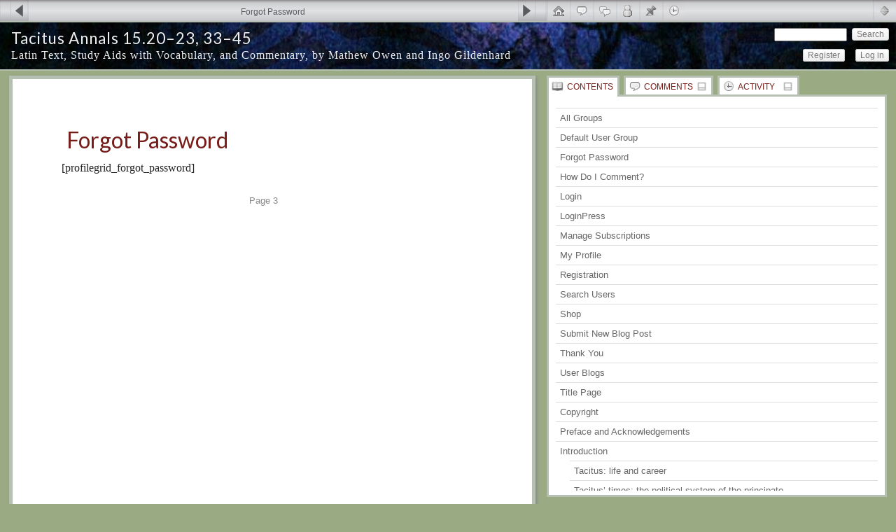

--- FILE ---
content_type: text/html; charset=UTF-8
request_url: https://annals15.theclassicslibrary.com/forgot-password/
body_size: 21389
content:
<!DOCTYPE html PUBLIC "-//W3C//DTD XHTML 1.0 Transitional//EN" "http://www.w3.org/TR/xhtml1/DTD/xhtml1-transitional.dtd">
<!--[if IE 7]>
<html xmlns="http://www.w3.org/1999/xhtml" lang="en-US" itemscope itemtype="https://schema.org/WebPage" class="ie7">
<![endif]-->
<!--[if IE 8]>
<html xmlns="http://www.w3.org/1999/xhtml" lang="en-US" itemscope itemtype="https://schema.org/WebPage" class="ie8">
<![endif]-->
<!--[if !(IE 6) | !(IE 7) | !(IE 8)  ]><!-->
<html xmlns="http://www.w3.org/1999/xhtml" lang="en-US" itemscope itemtype="https://schema.org/WebPage">
<!--<![endif]-->

<head profile="http://gmpg.org/xfn/11">


<!-- meta -->
<meta http-equiv="content-type" content="text/html; charset=UTF-8" />
<meta name="description" content="[profilegrid_forgot_password]" />
<meta http-equiv="X-UA-Compatible" content="IE=EmulateIE7" />

<!-- pingbacks -->
<link rel="pingback" href="https://annals15.theclassicslibrary.com/xmlrpc.php" />

<!--[if IE]>
<script type='text/javascript'>
/* <![CDATA[ */
var cp_msie = 1;
/* ]]> */
</script>
<![endif]-->

<!-- wp_head -->
<title>Forgot Password | Tacitus Annals 15.20–23, 33–45</title>
<script type="text/html" id="tmpl-bb-link-preview">
<% if ( link_scrapping ) { %>
	<% if ( link_loading ) { %>
		<span class="bb-url-scrapper-loading bb-ajax-loader"><i class="bb-icon-l bb-icon-spinner animate-spin"></i>Loading preview...</span>
	<% } %>
	<% if ( link_success || link_error ) { %>
		<a title="Cancel Preview" href="#" id="bb-close-link-suggestion">Remove Preview</a>
		<div class="bb-link-preview-container">

			<% if ( link_images && link_images.length && link_success && ! link_error && '' !== link_image_index ) { %>
				<div id="bb-url-scrapper-img-holder">
					<div class="bb-link-preview-image">
						<div class="bb-link-preview-image-cover">
							<img src="<%= link_images[link_image_index] %>"/>
						</div>
						<div class="bb-link-preview-icons">
							<%
							if ( link_images.length > 1 ) { %>
								<a data-bp-tooltip-pos="up" data-bp-tooltip="Change image" href="#" class="icon-exchange toolbar-button bp-tooltip" id="icon-exchange"><i class="bb-icon-l bb-icon-exchange"></i></a>
							<% } %>
							<% if ( link_images.length ) { %>
								<a data-bp-tooltip-pos="up" data-bp-tooltip="Remove image" href="#" class="icon-image-slash toolbar-button bp-tooltip" id="bb-link-preview-remove-image"><i class="bb-icon-l bb-icon-image-slash"></i></a>
							<% } %>
							<a data-bp-tooltip-pos="up" data-bp-tooltip="Confirm" class="toolbar-button bp-tooltip" href="#" id="bb-link-preview-select-image">
								<i class="bb-icon-check bb-icon-l"></i>
							</a>
						</div>
					</div>
					<% if ( link_images.length > 1 ) { %>
						<div class="bb-url-thumb-nav">
							<button type="button" id="bb-url-prevPicButton"><span class="bb-icon-l bb-icon-angle-left"></span></button>
							<button type="button" id="bb-url-nextPicButton"><span class="bb-icon-l bb-icon-angle-right"></span></button>
							<div id="bb-url-scrapper-img-count">
								Image <%= link_image_index + 1 %>&nbsp;of&nbsp;<%= link_images.length %>
							</div>
						</div>
					<% } %>
				</div>
			<% } %>

			<% if ( link_success && ! link_error && link_url ) { %>
				<div class="bb-link-preview-info">
					<% var a = document.createElement('a');
						a.href = link_url;
						var hostname = a.hostname;
						var domainName = hostname.replace('www.', '' );
					%>

					<% if ( 'undefined' !== typeof link_title && link_title.trim() && link_description ) { %>
						<p class="bb-link-preview-link-name"><%= domainName %></p>
					<% } %>

					<% if ( link_success && ! link_error ) { %>
						<p class="bb-link-preview-title"><%= link_title %></p>
					<% } %>

					<% if ( link_success && ! link_error ) { %>
						<div class="bb-link-preview-excerpt"><p><%= link_description %></p></div>
					<% } %>
				</div>
			<% } %>
			<% if ( link_error && ! link_success ) { %>
				<div id="bb-url-error" class="bb-url-error"><%= link_error_msg %></div>
			<% } %>
		</div>
	<% } %>
<% } %>
</script>
<script type="text/html" id="tmpl-profile-card-popup">
	<div id="profile-card" class="bb-profile-card bb-popup-card" data-bp-item-id="" data-bp-item-component="members">

		<div class="skeleton-card">
			<div class="skeleton-card-body">
				<div class="skeleton-card-avatar bb-loading-bg"></div>
				<div class="skeleton-card-entity">
					<div class="skeleton-card-type bb-loading-bg"></div>
					<div class="skeleton-card-heading bb-loading-bg"></div>
					<div class="skeleton-card-meta bb-loading-bg"></div>
				</div>
			</div>
						<div class="skeleton-card-footer skeleton-footer-plain">
				<div class="skeleton-card-button bb-loading-bg"></div>
				<div class="skeleton-card-button bb-loading-bg"></div>
				<div class="skeleton-card-button bb-loading-bg"></div>
			</div>
		</div>

		<div class="bb-card-content">
			<div class="bb-card-body">
				<div class="bb-card-avatar">
					<span class="card-profile-status"></span>
					<img src="" alt="">
				</div>
				<div class="bb-card-entity">
					<div class="bb-card-profile-type"></div>
					<h4 class="bb-card-heading"></h4>
					<div class="bb-card-meta">
						<span class="card-meta-item card-meta-joined">Joined <span></span></span>
						<span class="card-meta-item card-meta-last-active"></span>
											</div>
				</div>
			</div>
			<div class="bb-card-footer">
								<div class="bb-card-action bb-card-action-outline">
					<a href="" class="card-button card-button-profile">View Profile</a>
				</div>
			</div>
		</div>

	</div>
</script>
<script type="text/html" id="tmpl-group-card-popup">
	<div id="group-card" class="bb-group-card bb-popup-card" data-bp-item-id="" data-bp-item-component="groups">

		<div class="skeleton-card">
			<div class="skeleton-card-body">
				<div class="skeleton-card-avatar bb-loading-bg"></div>
				<div class="skeleton-card-entity">
					<div class="skeleton-card-heading bb-loading-bg"></div>
					<div class="skeleton-card-meta bb-loading-bg"></div>
				</div>
			</div>
						<div class="skeleton-card-footer skeleton-footer-plain">
				<div class="skeleton-card-button bb-loading-bg"></div>
				<div class="skeleton-card-button bb-loading-bg"></div>
			</div>
		</div>

		<div class="bb-card-content">
			<div class="bb-card-body">
				<div class="bb-card-avatar">
					<img src="" alt="">
				</div>
				<div class="bb-card-entity">
					<h4 class="bb-card-heading"></h4>
					<div class="bb-card-meta">
						<span class="card-meta-item card-meta-status"></span>
						<span class="card-meta-item card-meta-type"></span>
						<span class="card-meta-item card-meta-last-active"></span>
					</div>
					<div class="card-group-members">
						<span class="bs-group-members"></span>
					</div>
				</div>
			</div>
			<div class="bb-card-footer">
								<div class="bb-card-action bb-card-action-outline">
					<a href="" class="card-button card-button-group">View Group</a>
				</div>
			</div>
		</div>

	</div>
</script>
<style>#frm_buddypress-edit-activity textarea { width: 100%; }</style><meta name='robots' content='max-image-preview:large' />
<link rel='dns-prefetch' href='//fonts.googleapis.com' />
<link rel="alternate" type="application/rss+xml" title="Tacitus Annals 15.20–23, 33–45 &raquo; Feed" href="https://annals15.theclassicslibrary.com/feed/" />
<link rel="alternate" type="application/rss+xml" title="Tacitus Annals 15.20–23, 33–45 &raquo; Comments Feed" href="https://annals15.theclassicslibrary.com/comments/feed/" />
<link rel="alternate" type="text/calendar" title="Tacitus Annals 15.20–23, 33–45 &raquo; iCal Feed" href="https://annals15.theclassicslibrary.com/events/?ical=1" />
<link rel="alternate" title="oEmbed (JSON)" type="application/json+oembed" href="https://annals15.theclassicslibrary.com/wp-json/oembed/1.0/embed?url=https%3A%2F%2Fannals15.theclassicslibrary.com%2Fforgot-password%2F" />
<link rel="alternate" title="oEmbed (XML)" type="text/xml+oembed" href="https://annals15.theclassicslibrary.com/wp-json/oembed/1.0/embed?url=https%3A%2F%2Fannals15.theclassicslibrary.com%2Fforgot-password%2F&#038;format=xml" />
<style id='wp-img-auto-sizes-contain-inline-css' type='text/css'>
img:is([sizes=auto i],[sizes^="auto," i]){contain-intrinsic-size:3000px 1500px}
/*# sourceURL=wp-img-auto-sizes-contain-inline-css */
</style>
<link rel='stylesheet' id='bp-nouveau-icons-map-css' href='https://annals15.theclassicslibrary.com/wp-content/plugins/buddyboss-platform/bp-templates/bp-nouveau/icons/css/icons-map.min.css?ver=2.14.4' type='text/css' media='all' />
<link rel='stylesheet' id='bp-nouveau-bb-icons-css' href='https://annals15.theclassicslibrary.com/wp-content/plugins/buddyboss-platform/bp-templates/bp-nouveau/icons/css/bb-icons.min.css?ver=1.0.8' type='text/css' media='all' />
<link rel='stylesheet' id='dashicons-css' href='https://annals15.theclassicslibrary.com/wp-includes/css/dashicons.min.css?ver=85e398fa973613cb39bb2955f4e88913' type='text/css' media='all' />
<link rel='stylesheet' id='bp-nouveau-css' href='https://annals15.theclassicslibrary.com/wp-content/plugins/buddyboss-platform/bp-templates/bp-nouveau/css/buddypress.min.css?ver=2.14.4' type='text/css' media='all' />
<style id='bp-nouveau-inline-css' type='text/css'>
.list-wrap .bs-group-cover a:before{ background:unset; }#buddypress #header-cover-image.has-default, #buddypress #header-cover-image.has-default .guillotine-window img, .bs-group-cover a img{ background-color: #e2e9ef; }
/*# sourceURL=bp-nouveau-inline-css */
</style>
<style id='wp-emoji-styles-inline-css' type='text/css'>

	img.wp-smiley, img.emoji {
		display: inline !important;
		border: none !important;
		box-shadow: none !important;
		height: 1em !important;
		width: 1em !important;
		margin: 0 0.07em !important;
		vertical-align: -0.1em !important;
		background: none !important;
		padding: 0 !important;
	}
/*# sourceURL=wp-emoji-styles-inline-css */
</style>
<link rel='stylesheet' id='wp-block-library-css' href='https://annals15.theclassicslibrary.com/wp-includes/css/dist/block-library/style.min.css?ver=85e398fa973613cb39bb2955f4e88913' type='text/css' media='all' />
<style id='global-styles-inline-css' type='text/css'>
:root{--wp--preset--aspect-ratio--square: 1;--wp--preset--aspect-ratio--4-3: 4/3;--wp--preset--aspect-ratio--3-4: 3/4;--wp--preset--aspect-ratio--3-2: 3/2;--wp--preset--aspect-ratio--2-3: 2/3;--wp--preset--aspect-ratio--16-9: 16/9;--wp--preset--aspect-ratio--9-16: 9/16;--wp--preset--color--black: #000000;--wp--preset--color--cyan-bluish-gray: #abb8c3;--wp--preset--color--white: #ffffff;--wp--preset--color--pale-pink: #f78da7;--wp--preset--color--vivid-red: #cf2e2e;--wp--preset--color--luminous-vivid-orange: #ff6900;--wp--preset--color--luminous-vivid-amber: #fcb900;--wp--preset--color--light-green-cyan: #7bdcb5;--wp--preset--color--vivid-green-cyan: #00d084;--wp--preset--color--pale-cyan-blue: #8ed1fc;--wp--preset--color--vivid-cyan-blue: #0693e3;--wp--preset--color--vivid-purple: #9b51e0;--wp--preset--gradient--vivid-cyan-blue-to-vivid-purple: linear-gradient(135deg,rgb(6,147,227) 0%,rgb(155,81,224) 100%);--wp--preset--gradient--light-green-cyan-to-vivid-green-cyan: linear-gradient(135deg,rgb(122,220,180) 0%,rgb(0,208,130) 100%);--wp--preset--gradient--luminous-vivid-amber-to-luminous-vivid-orange: linear-gradient(135deg,rgb(252,185,0) 0%,rgb(255,105,0) 100%);--wp--preset--gradient--luminous-vivid-orange-to-vivid-red: linear-gradient(135deg,rgb(255,105,0) 0%,rgb(207,46,46) 100%);--wp--preset--gradient--very-light-gray-to-cyan-bluish-gray: linear-gradient(135deg,rgb(238,238,238) 0%,rgb(169,184,195) 100%);--wp--preset--gradient--cool-to-warm-spectrum: linear-gradient(135deg,rgb(74,234,220) 0%,rgb(151,120,209) 20%,rgb(207,42,186) 40%,rgb(238,44,130) 60%,rgb(251,105,98) 80%,rgb(254,248,76) 100%);--wp--preset--gradient--blush-light-purple: linear-gradient(135deg,rgb(255,206,236) 0%,rgb(152,150,240) 100%);--wp--preset--gradient--blush-bordeaux: linear-gradient(135deg,rgb(254,205,165) 0%,rgb(254,45,45) 50%,rgb(107,0,62) 100%);--wp--preset--gradient--luminous-dusk: linear-gradient(135deg,rgb(255,203,112) 0%,rgb(199,81,192) 50%,rgb(65,88,208) 100%);--wp--preset--gradient--pale-ocean: linear-gradient(135deg,rgb(255,245,203) 0%,rgb(182,227,212) 50%,rgb(51,167,181) 100%);--wp--preset--gradient--electric-grass: linear-gradient(135deg,rgb(202,248,128) 0%,rgb(113,206,126) 100%);--wp--preset--gradient--midnight: linear-gradient(135deg,rgb(2,3,129) 0%,rgb(40,116,252) 100%);--wp--preset--font-size--small: 13px;--wp--preset--font-size--medium: 20px;--wp--preset--font-size--large: 36px;--wp--preset--font-size--x-large: 42px;--wp--preset--spacing--20: 0.44rem;--wp--preset--spacing--30: 0.67rem;--wp--preset--spacing--40: 1rem;--wp--preset--spacing--50: 1.5rem;--wp--preset--spacing--60: 2.25rem;--wp--preset--spacing--70: 3.38rem;--wp--preset--spacing--80: 5.06rem;--wp--preset--shadow--natural: 6px 6px 9px rgba(0, 0, 0, 0.2);--wp--preset--shadow--deep: 12px 12px 50px rgba(0, 0, 0, 0.4);--wp--preset--shadow--sharp: 6px 6px 0px rgba(0, 0, 0, 0.2);--wp--preset--shadow--outlined: 6px 6px 0px -3px rgb(255, 255, 255), 6px 6px rgb(0, 0, 0);--wp--preset--shadow--crisp: 6px 6px 0px rgb(0, 0, 0);}:where(.is-layout-flex){gap: 0.5em;}:where(.is-layout-grid){gap: 0.5em;}body .is-layout-flex{display: flex;}.is-layout-flex{flex-wrap: wrap;align-items: center;}.is-layout-flex > :is(*, div){margin: 0;}body .is-layout-grid{display: grid;}.is-layout-grid > :is(*, div){margin: 0;}:where(.wp-block-columns.is-layout-flex){gap: 2em;}:where(.wp-block-columns.is-layout-grid){gap: 2em;}:where(.wp-block-post-template.is-layout-flex){gap: 1.25em;}:where(.wp-block-post-template.is-layout-grid){gap: 1.25em;}.has-black-color{color: var(--wp--preset--color--black) !important;}.has-cyan-bluish-gray-color{color: var(--wp--preset--color--cyan-bluish-gray) !important;}.has-white-color{color: var(--wp--preset--color--white) !important;}.has-pale-pink-color{color: var(--wp--preset--color--pale-pink) !important;}.has-vivid-red-color{color: var(--wp--preset--color--vivid-red) !important;}.has-luminous-vivid-orange-color{color: var(--wp--preset--color--luminous-vivid-orange) !important;}.has-luminous-vivid-amber-color{color: var(--wp--preset--color--luminous-vivid-amber) !important;}.has-light-green-cyan-color{color: var(--wp--preset--color--light-green-cyan) !important;}.has-vivid-green-cyan-color{color: var(--wp--preset--color--vivid-green-cyan) !important;}.has-pale-cyan-blue-color{color: var(--wp--preset--color--pale-cyan-blue) !important;}.has-vivid-cyan-blue-color{color: var(--wp--preset--color--vivid-cyan-blue) !important;}.has-vivid-purple-color{color: var(--wp--preset--color--vivid-purple) !important;}.has-black-background-color{background-color: var(--wp--preset--color--black) !important;}.has-cyan-bluish-gray-background-color{background-color: var(--wp--preset--color--cyan-bluish-gray) !important;}.has-white-background-color{background-color: var(--wp--preset--color--white) !important;}.has-pale-pink-background-color{background-color: var(--wp--preset--color--pale-pink) !important;}.has-vivid-red-background-color{background-color: var(--wp--preset--color--vivid-red) !important;}.has-luminous-vivid-orange-background-color{background-color: var(--wp--preset--color--luminous-vivid-orange) !important;}.has-luminous-vivid-amber-background-color{background-color: var(--wp--preset--color--luminous-vivid-amber) !important;}.has-light-green-cyan-background-color{background-color: var(--wp--preset--color--light-green-cyan) !important;}.has-vivid-green-cyan-background-color{background-color: var(--wp--preset--color--vivid-green-cyan) !important;}.has-pale-cyan-blue-background-color{background-color: var(--wp--preset--color--pale-cyan-blue) !important;}.has-vivid-cyan-blue-background-color{background-color: var(--wp--preset--color--vivid-cyan-blue) !important;}.has-vivid-purple-background-color{background-color: var(--wp--preset--color--vivid-purple) !important;}.has-black-border-color{border-color: var(--wp--preset--color--black) !important;}.has-cyan-bluish-gray-border-color{border-color: var(--wp--preset--color--cyan-bluish-gray) !important;}.has-white-border-color{border-color: var(--wp--preset--color--white) !important;}.has-pale-pink-border-color{border-color: var(--wp--preset--color--pale-pink) !important;}.has-vivid-red-border-color{border-color: var(--wp--preset--color--vivid-red) !important;}.has-luminous-vivid-orange-border-color{border-color: var(--wp--preset--color--luminous-vivid-orange) !important;}.has-luminous-vivid-amber-border-color{border-color: var(--wp--preset--color--luminous-vivid-amber) !important;}.has-light-green-cyan-border-color{border-color: var(--wp--preset--color--light-green-cyan) !important;}.has-vivid-green-cyan-border-color{border-color: var(--wp--preset--color--vivid-green-cyan) !important;}.has-pale-cyan-blue-border-color{border-color: var(--wp--preset--color--pale-cyan-blue) !important;}.has-vivid-cyan-blue-border-color{border-color: var(--wp--preset--color--vivid-cyan-blue) !important;}.has-vivid-purple-border-color{border-color: var(--wp--preset--color--vivid-purple) !important;}.has-vivid-cyan-blue-to-vivid-purple-gradient-background{background: var(--wp--preset--gradient--vivid-cyan-blue-to-vivid-purple) !important;}.has-light-green-cyan-to-vivid-green-cyan-gradient-background{background: var(--wp--preset--gradient--light-green-cyan-to-vivid-green-cyan) !important;}.has-luminous-vivid-amber-to-luminous-vivid-orange-gradient-background{background: var(--wp--preset--gradient--luminous-vivid-amber-to-luminous-vivid-orange) !important;}.has-luminous-vivid-orange-to-vivid-red-gradient-background{background: var(--wp--preset--gradient--luminous-vivid-orange-to-vivid-red) !important;}.has-very-light-gray-to-cyan-bluish-gray-gradient-background{background: var(--wp--preset--gradient--very-light-gray-to-cyan-bluish-gray) !important;}.has-cool-to-warm-spectrum-gradient-background{background: var(--wp--preset--gradient--cool-to-warm-spectrum) !important;}.has-blush-light-purple-gradient-background{background: var(--wp--preset--gradient--blush-light-purple) !important;}.has-blush-bordeaux-gradient-background{background: var(--wp--preset--gradient--blush-bordeaux) !important;}.has-luminous-dusk-gradient-background{background: var(--wp--preset--gradient--luminous-dusk) !important;}.has-pale-ocean-gradient-background{background: var(--wp--preset--gradient--pale-ocean) !important;}.has-electric-grass-gradient-background{background: var(--wp--preset--gradient--electric-grass) !important;}.has-midnight-gradient-background{background: var(--wp--preset--gradient--midnight) !important;}.has-small-font-size{font-size: var(--wp--preset--font-size--small) !important;}.has-medium-font-size{font-size: var(--wp--preset--font-size--medium) !important;}.has-large-font-size{font-size: var(--wp--preset--font-size--large) !important;}.has-x-large-font-size{font-size: var(--wp--preset--font-size--x-large) !important;}
/*# sourceURL=global-styles-inline-css */
</style>

<style id='classic-theme-styles-inline-css' type='text/css'>
/*! This file is auto-generated */
.wp-block-button__link{color:#fff;background-color:#32373c;border-radius:9999px;box-shadow:none;text-decoration:none;padding:calc(.667em + 2px) calc(1.333em + 2px);font-size:1.125em}.wp-block-file__button{background:#32373c;color:#fff;text-decoration:none}
/*# sourceURL=/wp-includes/css/classic-themes.min.css */
</style>
<link rel='stylesheet' id='contact-form-7-css' href='https://annals15.theclassicslibrary.com/wp-content/plugins/contact-form-7/includes/css/styles.css?ver=6.1.4' type='text/css' media='all' />
<link rel='stylesheet' id='ee-simple-file-list-css-css' href='https://annals15.theclassicslibrary.com/wp-content/plugins/simple-file-list/css/styles.css?ver=6.1.17' type='text/css' media='all' />
<link rel='stylesheet' id='wordpress-file-upload-style-css' href='https://annals15.theclassicslibrary.com/wp-content/plugins/wordpress-file-upload-pro/css/wordpress_file_upload_style.css?ver=85e398fa973613cb39bb2955f4e88913' type='text/css' media='all' />
<link rel='stylesheet' id='wordpress-file-upload-style-safe-css' href='https://annals15.theclassicslibrary.com/wp-content/plugins/wordpress-file-upload-pro/css/wordpress_file_upload_style_safe.css?ver=85e398fa973613cb39bb2955f4e88913' type='text/css' media='all' />
<link rel='stylesheet' id='wordpress-file-upload-adminbar-style-css' href='https://annals15.theclassicslibrary.com/wp-content/plugins/wordpress-file-upload-pro/css/wordpress_file_upload_adminbarstyle.css?ver=85e398fa973613cb39bb2955f4e88913' type='text/css' media='all' />
<link rel='stylesheet' id='jquery-ui-css-css' href='https://annals15.theclassicslibrary.com/wp-content/plugins/wordpress-file-upload-pro/vendor/jquery/jquery-ui.min.css?ver=85e398fa973613cb39bb2955f4e88913' type='text/css' media='all' />
<link rel='stylesheet' id='jquery-ui-timepicker-addon-css-css' href='https://annals15.theclassicslibrary.com/wp-content/plugins/wordpress-file-upload-pro/vendor/jquery/jquery-ui-timepicker-addon.min.css?ver=85e398fa973613cb39bb2955f4e88913' type='text/css' media='all' />
<link rel='stylesheet' id='cp_jquery_ui_base-css' href='https://annals15.theclassicslibrary.com/wp-content/plugins/commentpress-core/commentpress-core/assets/css/jquery.ui.css?ver=3.9.15' type='text/css' media='all' />
<link rel='stylesheet' id='eeb-css-frontend-css' href='https://annals15.theclassicslibrary.com/wp-content/plugins/email-encoder-bundle/assets/css/style.css?ver=54d4eedc552c499c4a8d6b89c23d3df1' type='text/css' media='all' />
<link rel='stylesheet' id='newsletters-bootstrap-css' href='https://annals15.theclassicslibrary.com/wp-content/plugins/wp-mailinglist/views/default2/css/bootstrap.css?ver=5.1.3' type='text/css' media='all' />
<link rel='stylesheet' id='fontawesome-css' href='https://annals15.theclassicslibrary.com/wp-content/plugins/wp-mailinglist/views/default2/css/fontawesome.css?ver=4.7.0' type='text/css' media='all' />
<link rel='stylesheet' id='select2-css' href='https://annals15.theclassicslibrary.com/wp-content/plugins/wp-mailinglist/views/default2/css/select2.css?ver=4.0.0' type='text/css' media='all' />
<link rel='stylesheet' id='newsletters-css' href='https://annals15.theclassicslibrary.com/wp-content/plugins/wp-mailinglist/views/default2/css/style.css?ver=85e398fa973613cb39bb2955f4e88913' type='text/css' media='all' />
<link rel='stylesheet' id='wp-ppec-frontend-style-css' href='https://annals15.theclassicslibrary.com/wp-content/plugins/wp-express-checkout/assets/css/public.css?ver=2.4.5' type='text/css' media='all' />
<link rel='stylesheet' id='wpec-stripe-styles-css' href='https://annals15.theclassicslibrary.com/wp-content/plugins/wp-express-checkout/assets/css/wpec-stripe-related.css?ver=2.4.5' type='text/css' media='all' />
<link rel='stylesheet' id='cp_layout_css-css' href='https://annals15.theclassicslibrary.com/wp-content/plugins/commentpress-core/themes/commentpress-theme/assets/css/screen-default.min.css?ver=3.9.15' type='text/css' media='all' />
<link rel='stylesheet' id='cp_webfont_css-css' href='https://fonts.googleapis.com/css?family=Lato:400,700,400italic,700italic' type='text/css' media='all' />
<link rel='stylesheet' id='cp_colours_css-css' href='https://annals15.theclassicslibrary.com/wp-content/plugins/commentpress-core/themes/commentpress-theme/assets/css/colours-01.min.css?ver=3.9.15' type='text/css' media='all' />
<link rel='stylesheet' id='cp_print_css-css' href='https://annals15.theclassicslibrary.com/wp-content/plugins/commentpress-core/themes/commentpress-theme/assets/css/print.min.css?ver=3.9.15' type='text/css' media='print' />
<link rel='stylesheet' id='wp-jquery-ui-dialog-css' href='https://annals15.theclassicslibrary.com/wp-includes/css/jquery-ui-dialog.min.css?ver=85e398fa973613cb39bb2955f4e88913' type='text/css' media='all' />
<script type="text/javascript" id="bb-twemoji-js-extra">
/* <![CDATA[ */
var bbemojiSettings = {"baseUrl":"https://s.w.org/images/core/emoji/14.0.0/72x72/","ext":".png","svgUrl":"https://s.w.org/images/core/emoji/14.0.0/svg/","svgExt":".svg"};
//# sourceURL=bb-twemoji-js-extra
/* ]]> */
</script>
<script type="text/javascript" src="https://annals15.theclassicslibrary.com/wp-includes/js/twemoji.min.js?ver=2.14.4" id="bb-twemoji-js"></script>
<script type="text/javascript" src="https://annals15.theclassicslibrary.com/wp-content/plugins/buddyboss-platform/bp-core/js/bb-emoji-loader.min.js?ver=2.14.4" id="bb-emoji-loader-js"></script>
<script type="text/javascript" src="https://annals15.theclassicslibrary.com/wp-includes/js/jquery/jquery.min.js?ver=3.7.1" id="jquery-core-js"></script>
<script type="text/javascript" src="https://annals15.theclassicslibrary.com/wp-includes/js/jquery/jquery-migrate.min.js?ver=3.4.1" id="jquery-migrate-js"></script>
<script type="text/javascript" src="https://annals15.theclassicslibrary.com/wp-content/plugins/buddyboss-platform/bp-core/js/widget-members.min.js?ver=2.14.4" id="bp-widget-members-js"></script>
<script type="text/javascript" src="https://annals15.theclassicslibrary.com/wp-content/plugins/buddyboss-platform/bp-core/js/jquery-query.min.js?ver=2.14.4" id="bp-jquery-query-js"></script>
<script type="text/javascript" src="https://annals15.theclassicslibrary.com/wp-content/plugins/buddyboss-platform/bp-core/js/vendor/jquery-cookie.min.js?ver=2.14.4" id="bp-jquery-cookie-js"></script>
<script type="text/javascript" src="https://annals15.theclassicslibrary.com/wp-content/plugins/buddyboss-platform/bp-core/js/vendor/jquery-scroll-to.min.js?ver=2.14.4" id="bp-jquery-scroll-to-js"></script>
<script type="text/javascript" src="https://annals15.theclassicslibrary.com/wp-content/plugins/simple-file-list/js/ee-head.js?ver=85e398fa973613cb39bb2955f4e88913" id="ee-simple-file-list-js-head-js"></script>
<script type="text/javascript" id="wordpress_file_upload_script-js-extra">
/* <![CDATA[ */
var WFUPluginParams = {"WFU_PROACTIVE":"1"};
//# sourceURL=wordpress_file_upload_script-js-extra
/* ]]> */
</script>
<script type="text/javascript" src="https://annals15.theclassicslibrary.com/wp-content/plugins/wordpress-file-upload-pro/js/wordpress_file_upload_functions.js?ver=85e398fa973613cb39bb2955f4e88913" id="wordpress_file_upload_script-js"></script>
<script type="text/javascript" src="https://annals15.theclassicslibrary.com/wp-includes/js/jquery/ui/core.min.js?ver=1.13.3" id="jquery-ui-core-js"></script>
<script type="text/javascript" src="https://annals15.theclassicslibrary.com/wp-includes/js/jquery/ui/mouse.min.js?ver=1.13.3" id="jquery-ui-mouse-js"></script>
<script type="text/javascript" src="https://annals15.theclassicslibrary.com/wp-includes/js/jquery/ui/datepicker.min.js?ver=1.13.3" id="jquery-ui-datepicker-js"></script>
<script type="text/javascript" id="jquery-ui-datepicker-js-after">
/* <![CDATA[ */
jQuery(function(jQuery){jQuery.datepicker.setDefaults({"closeText":"Close","currentText":"Today","monthNames":["January","February","March","April","May","June","July","August","September","October","November","December"],"monthNamesShort":["Jan","Feb","Mar","Apr","May","Jun","Jul","Aug","Sep","Oct","Nov","Dec"],"nextText":"Next","prevText":"Previous","dayNames":["Sunday","Monday","Tuesday","Wednesday","Thursday","Friday","Saturday"],"dayNamesShort":["Sun","Mon","Tue","Wed","Thu","Fri","Sat"],"dayNamesMin":["S","M","T","W","T","F","S"],"dateFormat":"MM d, yy","firstDay":1,"isRTL":false});});
//# sourceURL=jquery-ui-datepicker-js-after
/* ]]> */
</script>
<script type="text/javascript" src="https://annals15.theclassicslibrary.com/wp-content/plugins/wordpress-file-upload-pro/vendor/jquery/jquery-ui-timepicker-addon.min.js?ver=85e398fa973613cb39bb2955f4e88913" id="jquery-ui-timepicker-addon-js-js"></script>
<script type="text/javascript" src="https://annals15.theclassicslibrary.com/wp-includes/js/jquery/jquery.form.min.js?ver=4.3.0" id="jquery-form-js"></script>
<script type="text/javascript" src="https://annals15.theclassicslibrary.com/wp-includes/js/jquery/ui/resizable.min.js?ver=1.13.3" id="jquery-ui-resizable-js"></script>
<script type="text/javascript" src="https://annals15.theclassicslibrary.com/wp-includes/js/jquery/ui/tooltip.min.js?ver=1.13.3" id="jquery-ui-tooltip-js"></script>
<script type="text/javascript" id="jquery_commentpress-js-extra">
/* <![CDATA[ */
var CommentpressSettings = {"cp_comments_open":"n","cp_permalink":"https://annals15.theclassicslibrary.com/forgot-password/","cp_wp_adminbar":"n","cp_bp_adminbar":"n","cp_wp_adminbar_height":"28","cp_wp_adminbar_expanded":"0","cp_tinymce":"1","cp_is_mobile":"0","cp_is_touch":"0","cp_touch_testing":"0","cp_is_tablet":"0","cp_tinymce_version":"4","cp_promote_reading":"0","cp_special_page":"0","cp_cookie_path":"/","cp_multipage_page":"1","cp_toc_chapter_is_page":"1","cp_show_subpages":"1","cp_default_sidebar":"toc","cp_js_scroll_speed":"800","cp_min_page_width":"447","cp_textblock_meta":"1","cp_page_nav_enabled":"1","cp_do_not_parse":"0"};
//# sourceURL=jquery_commentpress-js-extra
/* ]]> */
</script>
<script type="text/javascript" src="https://annals15.theclassicslibrary.com/wp-content/plugins/commentpress-core/commentpress-core/assets/js/jquery.commentpress.min.js?ver=3.9.15" id="jquery_commentpress-js"></script>
<script type="text/javascript" src="https://annals15.theclassicslibrary.com/wp-content/plugins/commentpress-core/commentpress-core/assets/js/jquery.scrollTo.js?ver=3.9.15" id="jquery_scrollto-js"></script>
<script type="text/javascript" src="https://annals15.theclassicslibrary.com/wp-content/plugins/commentpress-core/commentpress-core/assets/js/jquery.biscuit.js?ver=3.9.15" id="jquery_cookie-js"></script>
<script type="text/javascript" src="https://annals15.theclassicslibrary.com/wp-content/plugins/commentpress-core/commentpress-core/assets/js/jquery.wrap-selection.min.js?ver=3.9.15" id="jquery_wrapselection-js"></script>
<script type="text/javascript" src="https://annals15.theclassicslibrary.com/wp-content/plugins/commentpress-core/commentpress-core/assets/js/jquery.highlighter.min.js?ver=3.9.15" id="jquery_highlighter-js"></script>
<script type="text/javascript" id="jquery_texthighlighter-js-extra">
/* <![CDATA[ */
var CommentpressTextSelectorSettings = {"popover_textblock":"\u003Cspan class=\"popover-holder\"\u003E\u003Cdiv class=\"popover-holder-inner\"\u003E\u003Cdiv class=\"popover-holder-caret\"\u003E\u003C/div\u003E\u003Cdiv class=\"popover-holder-btn-left\"\u003E\u003Cspan class=\"popover-holder-btn-left-comment\"\u003EComment\u003C/span\u003E\u003Cspan class=\"popover-holder-btn-left-quote\"\u003EQuote & Comment\u003C/span\u003E\u003C/div\u003E\u003Cdiv class=\"popover-holder-btn-right\"\u003E\u00d7\u003C/div\u003E\u003C/div\u003E\u003C/span\u003E","popover_comment":"\u003Cspan class=\"comment-popover-holder\"\u003E\u003Cdiv class=\"popover-holder-inner\"\u003E\u003Cdiv class=\"popover-holder-caret\"\u003E\u003C/div\u003E\u003Cdiv class=\"popover-holder-btn-left\"\u003E\u003Cspan class=\"comment-popover-holder-btn-left-quote\"\u003EQuote\u003C/span\u003E\u003C/div\u003E\u003Cdiv class=\"popover-holder-btn-right\"\u003E\u00d7\u003C/div\u003E\u003C/div\u003E\u003C/span\u003E","localisation":{"dialog_title":"Are you sure?","dialog_content":"You have not yet submitted your comment. Are you sure you want to discard it?","dialog_yes":"Discard","dialog_no":"Keep","backlink_text":"Back"}};
//# sourceURL=jquery_texthighlighter-js-extra
/* ]]> */
</script>
<script type="text/javascript" src="https://annals15.theclassicslibrary.com/wp-content/plugins/commentpress-core/commentpress-core/assets/js/jquery.texthighlighter.min.js?ver=3.9.15" id="jquery_texthighlighter-js"></script>
<script type="text/javascript" src="https://annals15.theclassicslibrary.com/wp-content/plugins/email-encoder-bundle/assets/js/custom.js?ver=2c542c9989f589cd5318f5cef6a9ecd7" id="eeb-js-frontend-js"></script>
<script type="text/javascript" src="https://annals15.theclassicslibrary.com/wp-content/plugins/wp-mailinglist/views/default2/js/bootstrap.min.js?ver=5.1.3" id="bootstrap-js"></script>
<script type="text/javascript" src="https://annals15.theclassicslibrary.com/wp-content/plugins/wp-mailinglist/views/default2/js/bootstrap-datepicker.js?ver=1.4.0" id="bootstrap-datepicker-js"></script>
<script type="text/javascript" id="bootstrap-datepicker-i18n-js-extra">
/* <![CDATA[ */
var bootstrap_datepicker_dates = {"days":["Sunday","Monday","Tuesday","Wednesday","Thursday","Friday","Saturday"],"daysShort":["Sun","Mon","Tue","Wed","Thu","Fri","Sat"],"daysMin":["S","M","T","W","T","F","S"],"months":["January","February","March","April","May","June","July","August","September","October","November","December"],"monthsShort":["Jan","Feb","Mar","Apr","May","Jun","Jul","Aug","Sep","Oct","Nov","Dec"],"today":"Today","clear":"Clear","rtl":""};
//# sourceURL=bootstrap-datepicker-i18n-js-extra
/* ]]> */
</script>
<script type="text/javascript" src="https://annals15.theclassicslibrary.com/wp-content/plugins/wp-mailinglist/views/default2/js/datepicker-i18n.js?ver=85e398fa973613cb39bb2955f4e88913" id="bootstrap-datepicker-i18n-js"></script>
<script type="text/javascript" src="https://annals15.theclassicslibrary.com/wp-content/plugins/wp-mailinglist/js/select2.js?ver=4.0.0" id="select2-js"></script>
<script type="text/javascript" src="https://annals15.theclassicslibrary.com/wp-content/plugins/commentpress-core/themes/commentpress-theme/assets/js/cp_js_common.min.js?ver=3.9.15" id="cp_common_js-js"></script>
<script type="text/javascript" id="cp_form-js-extra">
/* <![CDATA[ */
var CommentPress_Form = {"localisation":{"submit":"Edit Comment","title":"Leave a comment","edit_title":"Edit comment"}};
//# sourceURL=cp_form-js-extra
/* ]]> */
</script>
<script type="text/javascript" src="https://annals15.theclassicslibrary.com/wp-content/plugins/commentpress-core/commentpress-core/assets/js/jquery.commentform.min.js?ver=3.9.15" id="cp_form-js"></script>
<script type="text/javascript" src="https://annals15.theclassicslibrary.com/wp-includes/js/jquery/ui/draggable.min.js?ver=1.13.3" id="jquery-ui-draggable-js"></script>
<script type="text/javascript" src="https://annals15.theclassicslibrary.com/wp-includes/js/jquery/ui/droppable.min.js?ver=1.13.3" id="jquery-ui-droppable-js"></script>
<script type="text/javascript" src="https://annals15.theclassicslibrary.com/wp-includes/js/jquery/ui/controlgroup.min.js?ver=1.13.3" id="jquery-ui-controlgroup-js"></script>
<script type="text/javascript" src="https://annals15.theclassicslibrary.com/wp-includes/js/jquery/ui/checkboxradio.min.js?ver=1.13.3" id="jquery-ui-checkboxradio-js"></script>
<script type="text/javascript" src="https://annals15.theclassicslibrary.com/wp-includes/js/jquery/ui/button.min.js?ver=1.13.3" id="jquery-ui-button-js"></script>
<script type="text/javascript" src="https://annals15.theclassicslibrary.com/wp-includes/js/jquery/ui/dialog.min.js?ver=1.13.3" id="jquery-ui-dialog-js"></script>
<script type="text/javascript" id="cpajax-js-extra">
/* <![CDATA[ */
var CommentpressAjaxSettings = {"cpajax_live":"0","cpajax_ajax_url":"https://annals15.theclassicslibrary.com/wp-admin/admin-ajax.php","cpajax_spinner_url":"https://annals15.theclassicslibrary.com/wp-content/plugins/commentpress-core/commentpress-ajax/assets/images/loading.gif","cpajax_current_time":"2026-01-17 07:29:16","cpajax_comment_count":"0","cpajax_post_id":"228","cpajax_post_comment_status":"closed","cpajax_lang":["Loading...","Please enter your name.","Please enter your email address.","Please enter a valid email address.","Please enter your comment.","Your comment has been added.","AJAX error!","Are you sure?","Are you sure you want to assign the comment and its replies to the textblock? This action cannot be undone.","Submitting...","Please wait while the comments are reassigned. The page will refresh when this has been done.","Comment","Comments"],"cpajax_comment_refresh_interval":"5000"};
//# sourceURL=cpajax-js-extra
/* ]]> */
</script>
<script type="text/javascript" src="https://annals15.theclassicslibrary.com/wp-content/plugins/commentpress-core/commentpress-ajax/assets/js/cp-ajax-comments.min.js?ver=3.9.15" id="cpajax-js"></script>

<!-- OG: 3.3.8 -->
<meta property="og:description" content="[profilegrid_forgot_password]"><meta property="og:type" content="article"><meta property="og:locale" content="en_US"><meta property="og:site_name" content="Tacitus Annals 15.20–23, 33–45"><meta property="og:title" content="Forgot Password"><meta property="og:url" content="https://annals15.theclassicslibrary.com/forgot-password/"><meta property="og:updated_time" content="2022-10-23T17:04:38+00:00">
<meta property="article:published_time" content="2022-10-23T17:04:38+00:00"><meta property="article:modified_time" content="2022-10-23T17:04:38+00:00"><meta property="article:author:first_name" content="Steve"><meta property="article:author:last_name" content="Jenkin"><meta property="article:author:username" content="Steve Jenkin">
<meta property="twitter:partner" content="ogwp"><meta property="twitter:card" content="summary"><meta property="twitter:title" content="Forgot Password"><meta property="twitter:description" content="[profilegrid_forgot_password]"><meta property="twitter:url" content="https://annals15.theclassicslibrary.com/forgot-password/"><meta property="twitter:label1" content="Reading time"><meta property="twitter:data1" content="Less than a minute">
<meta itemprop="name" content="Forgot Password"><meta itemprop="description" content="[profilegrid_forgot_password]"><meta itemprop="datePublished" content="2022-10-23"><meta itemprop="dateModified" content="2022-10-23T17:04:38+00:00">
<meta property="profile:first_name" content="Steve"><meta property="profile:last_name" content="Jenkin"><meta property="profile:username" content="Steve Jenkin">
<!-- /OG -->

<link rel="https://api.w.org/" href="https://annals15.theclassicslibrary.com/wp-json/" /><link rel="alternate" title="JSON" type="application/json" href="https://annals15.theclassicslibrary.com/wp-json/wp/v2/pages/228" /><link rel="EditURI" type="application/rsd+xml" title="RSD" href="https://annals15.theclassicslibrary.com/xmlrpc.php?rsd" />
<link rel="canonical" href="https://annals15.theclassicslibrary.com/forgot-password/" />
<link rel='shortlink' href='https://annals15.theclassicslibrary.com/?p=228' />

	<script>var ajaxurl = 'https://annals15.theclassicslibrary.com/wp-admin/admin-ajax.php';</script>

	<script type="text/javascript">
(function(url){
	if(/(?:Chrome\/26\.0\.1410\.63 Safari\/537\.31|WordfenceTestMonBot)/.test(navigator.userAgent)){ return; }
	var addEvent = function(evt, handler) {
		if (window.addEventListener) {
			document.addEventListener(evt, handler, false);
		} else if (window.attachEvent) {
			document.attachEvent('on' + evt, handler);
		}
	};
	var removeEvent = function(evt, handler) {
		if (window.removeEventListener) {
			document.removeEventListener(evt, handler, false);
		} else if (window.detachEvent) {
			document.detachEvent('on' + evt, handler);
		}
	};
	var evts = 'contextmenu dblclick drag dragend dragenter dragleave dragover dragstart drop keydown keypress keyup mousedown mousemove mouseout mouseover mouseup mousewheel scroll'.split(' ');
	var logHuman = function() {
		if (window.wfLogHumanRan) { return; }
		window.wfLogHumanRan = true;
		var wfscr = document.createElement('script');
		wfscr.type = 'text/javascript';
		wfscr.async = true;
		wfscr.src = url + '&r=' + Math.random();
		(document.getElementsByTagName('head')[0]||document.getElementsByTagName('body')[0]).appendChild(wfscr);
		for (var i = 0; i < evts.length; i++) {
			removeEvent(evts[i], logHuman);
		}
	};
	for (var i = 0; i < evts.length; i++) {
		addEvent(evts[i], logHuman);
	}
})('//annals15.theclassicslibrary.com/?wordfence_lh=1&hid=558BF5A754485EF0AC415854DB9EF68F');
</script><meta name="tec-api-version" content="v1"><meta name="tec-api-origin" content="https://annals15.theclassicslibrary.com"><link rel="alternate" href="https://annals15.theclassicslibrary.com/wp-json/tribe/events/v1/" />
<style type="text/css">

#book_header
{
	background-color: #2c2622;
	background-image: url("https://annals15.theclassicslibrary.com/wp-content/plugins/commentpress-core/themes/commentpress-theme/assets/images/header/caves-blue.jpg");
	-webkit-background-size: cover;
	-moz-background-size: cover;
	-o-background-size: cover;
	background-size: cover;
	background-repeat: no-repeat;
	background-position: 50%;
}

#title h1,
#title h1 a
{
	color: #eeeeee;
}

#book_header #tagline
{
	color: #eeeeee;
}

</style>
	
 <style>
 #buddypress div.activity-comments form#frm_buddypress-edit-activity .ac-textarea {
 margin: 20px 10px 5px;
 }
 </style>
<script type="text/javascript">
var wpmlAjax = 'https://annals15.theclassicslibrary.com/wp-content/plugins/wp-mailinglist/wp-mailinglist-ajax.php';
var wpmlUrl = 'https://annals15.theclassicslibrary.com/wp-content/plugins/wp-mailinglist';
var wpmlScroll = "Y";
var newsletters_locale = "en";

	var newsletters_ajaxurl = 'https://annals15.theclassicslibrary.com/wp-admin/admin-ajax.php?';

$ = jQuery.noConflict();

jQuery(document).ready(function() {
	if (jQuery.isFunction(jQuery.fn.select2)) {
		jQuery('.newsletters select').select2();
	}
	
	if (jQuery.isFunction(jQuery.fn.tooltip)) {
		jQuery('[data-toggle="tooltip"]').tooltip();
	}
});
</script>

<style id="kirki-inline-styles"></style>


<!-- IE stylesheets so we can override anything -->
<!--[if gte IE 7]>
<link rel="stylesheet" type="text/css" href="https://annals15.theclassicslibrary.com/wp-content/plugins/commentpress-core/themes/commentpress-theme/assets/css/ie7.css" media="screen" />
<![endif]-->

</head>



<body class="bp-nouveau wp-singular page-template-default page page-id-228 wp-theme-commentpress-theme cp_sidebar_toc commentable not-groupblog blogtype-0 tinymce-4 tribe-no-js no-js">



<a class="skip" href="#content">Skip to Content</a>
<span class="off-left"> | </span>
<a class="skip" href="#toc_list">Skip to Table of Contents</a><!-- /skip_links -->



<div id="book_header">

	<div id="titlewrap">

		
		
		<div id="page_title">
			<div id="title"><h1><a href="https://annals15.theclassicslibrary.com" title="Home">Tacitus Annals 15.20–23, 33–45</a></h1></div>
			<div id="tagline">Latin Text, Study Aids with Vocabulary, and Commentary, by Mathew Owen and Ingo Gildenhard</div>
		</div>

		
	</div>

	<div id="book_search">
		<!-- searchform.php -->
<form method="get" id="searchform" action="https://annals15.theclassicslibrary.com/">

<label for="s">Search for:</label>

<input type="text" value="" name="s" id="s" />

<input type="submit" id="searchsubmit" value="Search" />

</form>

	</div><!-- /book_search -->

	<!-- user_links.php -->

<div id="user_links">

<ul>
<li><a id="btn_login" class="button" class="css_btn" href="https://annals15.theclassicslibrary.com/wp-login.php">Log in</a></li>
<li> <a id="btn_login" class="button" href="https://www.theclassicslibrary.com/register/">Register</a> </li>
		</ul>
</div>

<!-- /user_links.php -->




</div><!-- /book_header -->



<div id="header">

	<!-- navigation.php -->

<div id="book_nav">



<div id="book_nav_wrapper">



<div id="cp_book_nav">

<ul>
			<li class="alignleft"><a href="https://annals15.theclassicslibrary.com/default-user-group/" id="previous_page" class="css_btn" title="Previous page">Previous page</a></li>
<li class="alignright"><a href="https://annals15.theclassicslibrary.com/how-do-i-comment/" id="next_page" class="css_btn" title="Next page">Next page</a> </li>
		</ul>
		<div id="cp_book_info"><p>Forgot Password</p></div>
	
</div><!-- /cp_book_nav -->



<ul id="nav">
	<li><a href="https://www.theclassicslibrary.com/" id="btn_home" class="css_btn" title="Site Home Page">Site Home Page</a></li><li><a href="https://annals15.theclassicslibrary.com/general-comments/" id="btn_general" class="css_btn" title="General Comments">General Comments</a></li>
<li><a href="https://annals15.theclassicslibrary.com/all-comments/" id="btn_allcomments" class="css_btn" title="All Comments">All Comments</a></li>
<li><a href="https://annals15.theclassicslibrary.com/comments-by-commenter/" id="btn_members" class="css_btn" title="Comments by Commenter">Comments by Commenter</a></li>
<li><a href="https://annals15.theclassicslibrary.com/blog/" id="btn_blog" class="css_btn" title="Blog">Blog</a></li>
<li><a href="https://annals15.theclassicslibrary.com/blog-archive/" id="btn_archive" class="css_btn" title="Blog Archive">Blog Archive</a></li>
</ul>



<ul id="minimiser_trigger">
	<li><a href="#" id="btn_header_min" class="css_btn" title="Minimise Header">Minimise Header</a></li>
</ul>



</div><!-- /book_nav_wrapper -->



</div><!-- /book_nav -->




</div><!-- /header -->






<div id="container">





<!-- page.php -->

<div id="wrapper">






	<div id="main_wrapper" class="clearfix">

		
		<div id="page_wrapper">

			<div id="content" class="workflow-wrapper">

				<div class="post" id="post-228">

										<h2 class="post_title"><a href="https://annals15.theclassicslibrary.com/forgot-password/">Forgot Password</a></h2>

										<div class="search_meta" style="display: none;">
						<img alt='' src='https://annals15.theclassicslibrary.com/wp-content/uploads/avatars/1/650db396aebbf-bpthumb.jpg' srcset='https://annals15.theclassicslibrary.com/wp-content/uploads/avatars/1/650db396aebbf-bpthumb.jpg 2x' class='avatar avatar-32 photo' height='32' width='32' />
		<cite class="fn"><a href="https://www.theclassicslibrary.com/members/stephenjenkin/" data-bb-hp-profile="1">Steve Jenkin</a></cite>

		<p><a href="https://annals15.theclassicslibrary.com/forgot-password/">October 23, 2022</a></p>

							</div>

					[profilegrid_forgot_password]

					
					
					<div class="running_header_bottom">Page <span class="page_num_bottom">3</span></div>
				</div><!-- /post -->

			</div><!-- /content -->

			
		</div><!-- /page_wrapper -->

	</div><!-- /main_wrapper -->






</div><!-- /wrapper -->



<!-- sidebar.php -->

<div id="sidebar">

<div id="sidebar_inner">



<ul id="sidebar_tabs">

<li id="toc_header" class="sidebar_header">
<h2><a href="#toc_sidebar">Contents</a></h2>
</li>
<li id="comments_header" class="sidebar_header">
<h2><a href="#comments_sidebar">Comments</a></h2>
<span id="cp_minimise_all_comments" title="Minimise all Comment Sections"></span></li>

	<li id="activity_header" class="sidebar_header">
	<h2><a href="#activity_sidebar">Activity</a></h2>
	<span id="cp_minimise_all_activity" title="Minimise all Activity Sections"></span>	</li>
	
</ul>



<!-- comments_sidebar.php -->

<div id="comments_sidebar" class="sidebar_container no_comments">



<div class="sidebar_header">

<h2>Comments</h2>

</div>



<div class="sidebar_minimiser">




<!-- comments_by_para.php -->

<div class="sidebar_contents_wrapper">



<div class="comments_container">




	<!-- comments are closed. -->
	<h3 class="nocomments comments-closed"><span>Comments are closed</span></h3>


<h3 id="para_heading-" class="no_comments"><a class="comment_block_permalink" title="Permalink for comments on the whole Page" href="#para_heading-"><span class="cp_comment_num">0</span> <span class="cp_comment_word">Comments</span> on <span class="source_block">the whole Page</span></a></h3>

<div id="para_wrapper-" class="paragraph_wrapper no_comments">

</div>









<!-- comment_form.php -->







</div><!-- /comments_container -->



</div><!-- /sidebar_contents_wrapper -->




</div><!-- /sidebar_minimiser -->



</div><!-- /comments_sidebar -->



<!-- toc_sidebar.php -->

<div id="toc_sidebar" class="sidebar_container">



<div class="sidebar_header">

<h2>Table of Contents</h2>

</div>



<div class="sidebar_minimiser">

<div class="sidebar_contents_wrapper">

<ul id="toc_list">
	<li class="page_item page-item-225"><a href="https://annals15.theclassicslibrary.com/all-groups/">All Groups</a></li>
<li class="page_item page-item-224"><a href="https://annals15.theclassicslibrary.com/default-user-group/">Default User Group</a></li>
<li class="page_item page-item-228 current_page_item"><a href="https://annals15.theclassicslibrary.com/forgot-password/" aria-current="page">Forgot Password</a></li>
<li class="page_item page-item-29"><a href="https://annals15.theclassicslibrary.com/how-do-i-comment/">How Do I Comment?</a></li>
<li class="page_item page-item-226"><a href="https://annals15.theclassicslibrary.com/login/">Login</a></li>
<li class="page_item page-item-222"><a href="https://annals15.theclassicslibrary.com/loginpress/">LoginPress</a></li>
<li class="page_item page-item-188"><a href="https://annals15.theclassicslibrary.com/manage-subscriptions/">Manage Subscriptions</a></li>
<li class="page_item page-item-227"><a href="https://annals15.theclassicslibrary.com/my-profile/">My Profile</a></li>
<li class="page_item page-item-223"><a href="https://annals15.theclassicslibrary.com/registration/">Registration</a></li>
<li class="page_item page-item-230"><a href="https://annals15.theclassicslibrary.com/search-users/">Search Users</a></li>
<li class="page_item page-item-237"><a href="https://annals15.theclassicslibrary.com/shop-products/">Shop</a></li>
<li class="page_item page-item-229"><a href="https://annals15.theclassicslibrary.com/submit-new-blog-post/">Submit New Blog Post</a></li>
<li class="page_item page-item-236"><a href="https://annals15.theclassicslibrary.com/thank-you-transaction-result/">Thank You</a></li>
<li class="page_item page-item-231"><a href="https://annals15.theclassicslibrary.com/user-blogs/">User Blogs</a></li>
<li class="page_item page-item-14"><a href="https://annals15.theclassicslibrary.com/">Title Page</a></li>
<li class="page_item page-item-20"><a href="https://annals15.theclassicslibrary.com/copyright/">Copyright</a></li>
<li class="page_item page-item-13"><a href="https://annals15.theclassicslibrary.com/preface-and-acknowledgements/">Preface and Acknowledgements</a></li>
<li class="page_item page-item-31 page_item_has_children"><a href="https://annals15.theclassicslibrary.com/introduction/">Introduction</a>
<ul class='children'>
	<li class="page_item page-item-42"><a href="https://annals15.theclassicslibrary.com/introduction/tacitus-life-and-career/">Tacitus: life and career</a></li>
	<li class="page_item page-item-45"><a href="https://annals15.theclassicslibrary.com/introduction/tacitus-times-the-political-system-of-the-principate/">Tacitus’ times: the political system of the principate</a></li>
	<li class="page_item page-item-50"><a href="https://annals15.theclassicslibrary.com/introduction/tacitus-oeuvre-opera-minora-and-maiora/">Tacitus’ oeuvre: opera minora and maiora</a></li>
	<li class="page_item page-item-54"><a href="https://annals15.theclassicslibrary.com/introduction/tacitus-style-as-an-instrument-of-thought/">Tacitus’ style (as an instrument of thought)</a></li>
	<li class="page_item page-item-57"><a href="https://annals15.theclassicslibrary.com/introduction/tacitus-nero-narrative-rocky-horror-picture-show-and-broadway-on-the-tiber/">Tacitus’ Nero-narrative: Rocky-Horror-Picture Show and Broadway on the Tiber</a></li>
	<li class="page_item page-item-59"><a href="https://annals15.theclassicslibrary.com/introduction/thrasea-paetus-and-the-so-called-stoic-opposition/">Thrasea Paetus and the so-called ‘Stoic opposition’</a></li>
</ul>
</li>
<li class="page_item page-item-67 page_item_has_children"><a href="#">Latin text with study questions and vocabulary aid</a>
<ul class='children'>
	<li class="page_item page-item-133"><a href="https://annals15.theclassicslibrary.com/latin-text-with-study-questions-and-vocabulary-aid/20-23/">20-23</a></li>
	<li class="page_item page-item-136"><a href="https://annals15.theclassicslibrary.com/latin-text-with-study-questions-and-vocabulary-aid/33-37/">33-37</a></li>
	<li class="page_item page-item-138"><a href="https://annals15.theclassicslibrary.com/latin-text-with-study-questions-and-vocabulary-aid/38-41/">38-41</a></li>
	<li class="page_item page-item-141"><a href="https://annals15.theclassicslibrary.com/latin-text-with-study-questions-and-vocabulary-aid/42-45/">42-45</a></li>
</ul>
</li>
<li class="page_item page-item-70 page_item_has_children"><a href="https://annals15.theclassicslibrary.com/commentary/">Commentary</a>
<ul class='children'>
	<li class="page_item page-item-73 page_item_has_children"><a href="https://annals15.theclassicslibrary.com/commentary/section-1-annals-15-20-23/">Section 1: Annals 15.20–23</a>
	<ul class='children'>
		<li class="page_item page-item-76"><a href="https://annals15.theclassicslibrary.com/commentary/section-1-annals-15-20-23/i-20-1-22-1-the-meeting-of-the-senate/">(i) 20.1–22.1: The Meeting of the Senate</a></li>
		<li class="page_item page-item-78"><a href="https://annals15.theclassicslibrary.com/commentary/section-1-annals-15-20-23/ii-22-2-review-of-striking-prodigies-that-occurred-in-ad-62/">(ii) 22.2: Review of striking prodigies that occurred in AD 62</a></li>
		<li class="page_item page-item-80"><a href="https://annals15.theclassicslibrary.com/commentary/section-1-annals-15-20-23/iii-23-1-4-start-of-tacitus-account-of-ad-63-the-birth-and-death-of-neros-daughter-by-sabina-poppaea-claudia-augusta/">(iii) 23.1–4: Start of Tacitus’ account of AD 63: the birth and death of Nero’s daughter by Sabina Poppaea, Claudia Augusta</a></li>
	</ul>
</li>
	<li class="page_item page-item-88 page_item_has_children"><a href="https://annals15.theclassicslibrary.com/commentary/section-2-annals-15-33-45/">Section 2: Annals 15.33–45</a>
	<ul class='children'>
		<li class="page_item page-item-90"><a href="https://annals15.theclassicslibrary.com/commentary/section-2-annals-15-33-45/i-33-1-34-1-neros-coming-out-party-as-stage-performer/">(i) 33.1–34.1: Nero’s coming-out party as stage performer</a></li>
		<li class="page_item page-item-93"><a href="https://annals15.theclassicslibrary.com/commentary/section-2-annals-15-33-45/ii-34-2-35-3-a-look-at-the-kind-of-creatures-that-populate-neros-court-and-the-killing-of-an-alleged-rival/">(ii) 34.2–35.3: A look at the kind of creatures that populate Nero’s court – and the killing of an alleged rival</a></li>
		<li class="page_item page-item-95"><a href="https://annals15.theclassicslibrary.com/commentary/section-2-annals-15-33-45/iii-36-nero-considers-but-then-reconsiders-going-on-tour-to-egypt/">(iii) 36: Nero considers, but then reconsiders, going on tour to Egypt</a></li>
		<li class="page_item page-item-98"><a href="https://annals15.theclassicslibrary.com/commentary/section-2-annals-15-33-45/iv-37-to-show-his-love-for-rome-nero-celebrates-a-huge-public-orgy-that-segues-into-a-mock-wedding-with-his-freedman-pythagoras/">(iv) 37: To show his love for Rome, Nero celebrates a huge public orgy that segues into a mock-wedding with his freedman Pythagoras</a></li>
		<li class="page_item page-item-100"><a href="https://annals15.theclassicslibrary.com/commentary/section-2-annals-15-33-45/v-38-41-the-fire-of-rome/">(v) 38–41: The fire of Rome</a></li>
		<li class="page_item page-item-104"><a href="https://annals15.theclassicslibrary.com/commentary/section-2-annals-15-33-45/vi-42-43-reconstructing-the-capital-neros-new-palace/">(vi) 42–43: Reconstructing the Capital: Nero’s New Palace</a></li>
		<li class="page_item page-item-106"><a href="https://annals15.theclassicslibrary.com/commentary/section-2-annals-15-33-45/vii-44-appeasing-the-gods-and-christians-as-scapegoats/">(vii) 44: Appeasing the Gods, and Christians as Scapegoats</a></li>
		<li class="page_item page-item-109"><a href="https://annals15.theclassicslibrary.com/commentary/section-2-annals-15-33-45/viii-45-raising-of-funds-for-buildings/">(viii) 45: Raising of Funds for Buildings</a></li>
	</ul>
</li>
</ul>
</li>
<li class="page_item page-item-112"><a href="https://annals15.theclassicslibrary.com/bibliography/">Bibliography</a></li>
<li class="page_item page-item-115 page_item_has_children"><a href="https://annals15.theclassicslibrary.com/visual-aids/">Visual Aids</a>
<ul class='children'>
	<li class="page_item page-item-118"><a href="https://annals15.theclassicslibrary.com/visual-aids/map-of-italy/">Map of Italy</a></li>
	<li class="page_item page-item-121"><a href="https://annals15.theclassicslibrary.com/visual-aids/map-of-rome/">Map of Rome.</a></li>
	<li class="page_item page-item-124"><a href="https://annals15.theclassicslibrary.com/visual-aids/family-tree-of-nero-and-junius-silanus/">Family Tree of Nero and Junius Silanus</a></li>
	<li class="page_item page-item-128"><a href="https://annals15.theclassicslibrary.com/visual-aids/inside-the-domus-aurea/">Inside the Domus Aurea.</a></li>
</ul>
</li>
</ul>
	
</div><!-- /sidebar_contents_wrapper -->

</div><!-- /sidebar_minimiser -->



</div><!-- /toc_sidebar -->



<!-- activity_sidebar.php -->

<div id="activity_sidebar" class="sidebar_container">



<div class="sidebar_header">

<h2>Activity</h2>

</div>



<div class="sidebar_minimiser">

<div class="sidebar_contents_wrapper">

<div class="comments_container">






<h3 class="activity_heading">Recent Comments in this Document</h3>

<div class="paragraph_wrapper all_comments_output">

<ol class="comment_activity">

<li><!-- item li -->


<div class="comment-wrapper">

<div class="comment-identifier">
<img alt='' src='https://annals15.theclassicslibrary.com/wp-content/uploads/avatars/83/a0678a5a9873afe464fbc84c53d8cb89-bpthumb.jpg' srcset='https://annals15.theclassicslibrary.com/wp-content/uploads/avatars/83/a0678a5a9873afe464fbc84c53d8cb89-bpthumb.jpg 2x' class='avatar avatar-32 photo' height='32' width='32' loading='lazy'/>
<cite class="fn"><a href="https://www.theclassicslibrary.com/members/cambrinus/">Terry Walsh</a></cite>
<p class="comment_activity_date"><a class="comment_activity_link" href="https://annals15.theclassicslibrary.com/latin-text-with-study-questions-and-vocabulary-aid/38-41/#comment-21263">May 26, 2014 at 2:37 pm</a></p>
</div><!-- /comment-identifier -->



<div class="comment-content">
<p>Note how Tacitus&#8217; tortuous syntax here seems to underline and suggest the progress of the fire. The confusion is similarly echoed in the human reactions of the following passage.</p>

</div><!-- /comment-content -->

<div class="reply"><p><a class="comment_activity_link" href="https://annals15.theclassicslibrary.com/latin-text-with-study-questions-and-vocabulary-aid/38-41/#comment-21263">See in context</a></p></div><!-- /reply -->

</div><!-- /comment-wrapper -->

</li><!-- /item li -->

<li><!-- item li -->


<div class="comment-wrapper">

<div class="comment-identifier">
<img alt='' src='https://annals15.theclassicslibrary.com/wp-content/uploads/avatars/83/a0678a5a9873afe464fbc84c53d8cb89-bpthumb.jpg' srcset='https://annals15.theclassicslibrary.com/wp-content/uploads/avatars/83/a0678a5a9873afe464fbc84c53d8cb89-bpthumb.jpg 2x' class='avatar avatar-32 photo' height='32' width='32' loading='lazy'/>
<cite class="fn"><a href="https://www.theclassicslibrary.com/members/cambrinus/">Terry Walsh</a></cite>
<p class="comment_activity_date"><a class="comment_activity_link" href="https://annals15.theclassicslibrary.com/latin-text-with-study-questions-and-vocabulary-aid/38-41/#comment-21262">May 26, 2014 at 2:35 pm</a></p>
</div><!-- /comment-identifier -->



<div class="comment-content">
<p>Given the preceding description, any Roman reader would draw an obvious conclusion, viz. that the fire was a divine punishment.</p>

</div><!-- /comment-content -->

<div class="reply"><p><a class="comment_activity_link" href="https://annals15.theclassicslibrary.com/latin-text-with-study-questions-and-vocabulary-aid/38-41/#comment-21262">See in context</a></p></div><!-- /reply -->

</div><!-- /comment-wrapper -->

</li><!-- /item li -->

<li><!-- item li -->


<div class="comment-wrapper">

<div class="comment-identifier">
<img alt='' src='https://annals15.theclassicslibrary.com/wp-content/uploads/avatars/83/a0678a5a9873afe464fbc84c53d8cb89-bpthumb.jpg' srcset='https://annals15.theclassicslibrary.com/wp-content/uploads/avatars/83/a0678a5a9873afe464fbc84c53d8cb89-bpthumb.jpg 2x' class='avatar avatar-32 photo' height='32' width='32' loading='lazy'/>
<cite class="fn"><a href="https://www.theclassicslibrary.com/members/cambrinus/">Terry Walsh</a></cite>
<p class="comment_activity_date"><a class="comment_activity_link" href="https://annals15.theclassicslibrary.com/latin-text-with-study-questions-and-vocabulary-aid/20-23/#comment-21257">May 26, 2014 at 2:07 pm</a></p>
</div><!-- /comment-identifier -->



<div class="comment-content">
<p>Given Thrasea&#8217;s beliefs, the whole paragraph could be a subtle reminder of that Republican <i>libertas</i> which had been lost; note the use of three different words for <em>law</em>.</p>

</div><!-- /comment-content -->

<div class="reply"><p><a class="comment_activity_link" href="https://annals15.theclassicslibrary.com/latin-text-with-study-questions-and-vocabulary-aid/20-23/#comment-21257">See in context</a></p></div><!-- /reply -->

</div><!-- /comment-wrapper -->

</li><!-- /item li -->

<li><!-- item li -->


<div class="comment-wrapper">

<div class="comment-identifier">
<img alt='' src='https://annals15.theclassicslibrary.com/wp-content/uploads/avatars/1/650db396aebbf-bpthumb.jpg' srcset='https://annals15.theclassicslibrary.com/wp-content/uploads/avatars/1/650db396aebbf-bpthumb.jpg 2x' class='avatar avatar-32 photo' height='32' width='32' loading='lazy'/>
<cite class="fn"><a href="https://www.theclassicslibrary.com/members/stephenjenkin/">Stephen Jenkin</a></cite>
<p class="comment_activity_date"><a class="comment_activity_link" href="https://annals15.theclassicslibrary.com/commentary/section-2-annals-15-33-45/vi-42-43-reconstructing-the-capital-neros-new-palace/#comment-2">September 15, 2013 at 3:40 pm</a></p>
</div><!-- /comment-identifier -->



<div class="comment-content">
<p>You may know the excellent Nero episode (from the BBC series &#8216;Rome: The Rise and Fall of an Empire), which begins with the aftermath of the fire.</p>
<p><iframe title="Rome The Rise and Fall of an Empire: Nero" width="380" height="214" src="https://www.youtube.com/embed/RFOleWqwj1M?feature=oembed" frameborder="0" allow="accelerometer; autoplay; clipboard-write; encrypted-media; gyroscope; picture-in-picture; web-share" referrerpolicy="strict-origin-when-cross-origin" allowfullscreen></iframe></p>

</div><!-- /comment-content -->

<div class="reply"><p><a class="comment_activity_link" href="https://annals15.theclassicslibrary.com/commentary/section-2-annals-15-33-45/vi-42-43-reconstructing-the-capital-neros-new-palace/#comment-2">See in context</a></p></div><!-- /reply -->

</div><!-- /comment-wrapper -->

</li><!-- /item li -->

</ol><!-- /comment_activity -->


</div>




	

	






</div><!-- /comments_container -->

</div><!-- /sidebar_contents_wrapper -->

</div><!-- /sidebar_minimiser -->



</div><!-- /activity_sidebar -->






</div><!-- /sidebar_inner -->

</div><!-- /sidebar -->






<!-- footer.php -->

<div id="footer" class="clearfix">

<div id="footer_inner">

			<p>Website content &copy; <a href="https://annals15.theclassicslibrary.com">Tacitus Annals 15.20–23, 33–45</a> 2026. All rights reserved.</p>
	
</div><!-- /footer_inner -->

</div><!-- /footer -->



</div><!-- /container -->



<script type="speculationrules">
{"prefetch":[{"source":"document","where":{"and":[{"href_matches":"/*"},{"not":{"href_matches":["/wp-*.php","/wp-admin/*","/files/*","/wp-content/*","/wp-content/plugins/*","/wp-content/plugins/commentpress-core/themes/commentpress-theme/*","/*\\?(.+)"]}},{"not":{"selector_matches":"a[rel~=\"nofollow\"]"}},{"not":{"selector_matches":".no-prefetch, .no-prefetch a"}}]},"eagerness":"conservative"}]}
</script>
		<script>
		( function ( body ) {
			'use strict';
			body.className = body.className.replace( /\btribe-no-js\b/, 'tribe-js' );
		} )( document.body );
		</script>
		<p class="hidden_page_url">Source: https://annals15.theclassicslibrary.com/forgot-password/</p><script> /* <![CDATA[ */var tribe_l10n_datatables = {"aria":{"sort_ascending":": activate to sort column ascending","sort_descending":": activate to sort column descending"},"length_menu":"Show _MENU_ entries","empty_table":"No data available in table","info":"Showing _START_ to _END_ of _TOTAL_ entries","info_empty":"Showing 0 to 0 of 0 entries","info_filtered":"(filtered from _MAX_ total entries)","zero_records":"No matching records found","search":"Search:","all_selected_text":"All items on this page were selected. ","select_all_link":"Select all pages","clear_selection":"Clear Selection.","pagination":{"all":"All","next":"Next","previous":"Previous"},"select":{"rows":{"0":"","_":": Selected %d rows","1":": Selected 1 row"}},"datepicker":{"dayNames":["Sunday","Monday","Tuesday","Wednesday","Thursday","Friday","Saturday"],"dayNamesShort":["Sun","Mon","Tue","Wed","Thu","Fri","Sat"],"dayNamesMin":["S","M","T","W","T","F","S"],"monthNames":["January","February","March","April","May","June","July","August","September","October","November","December"],"monthNamesShort":["January","February","March","April","May","June","July","August","September","October","November","December"],"monthNamesMin":["Jan","Feb","Mar","Apr","May","Jun","Jul","Aug","Sep","Oct","Nov","Dec"],"nextText":"Next","prevText":"Prev","currentText":"Today","closeText":"Done","today":"Today","clear":"Clear"}};/* ]]> */ </script><script type="text/javascript" src="https://annals15.theclassicslibrary.com/wp-content/plugins/the-events-calendar/common/build/js/user-agent.js?ver=da75d0bdea6dde3898df" id="tec-user-agent-js"></script>
<script type="text/javascript" src="https://annals15.theclassicslibrary.com/wp-content/plugins/buddyboss-platform/bp-core/js/vendor/isInViewport.min.js?ver=2.14.4" id="isInViewport-js"></script>
<script type="text/javascript" src="https://annals15.theclassicslibrary.com/wp-includes/js/dist/vendor/moment.min.js?ver=2.30.1" id="moment-js"></script>
<script type="text/javascript" id="moment-js-after">
/* <![CDATA[ */
moment.updateLocale( 'en_US', {"months":["January","February","March","April","May","June","July","August","September","October","November","December"],"monthsShort":["Jan","Feb","Mar","Apr","May","Jun","Jul","Aug","Sep","Oct","Nov","Dec"],"weekdays":["Sunday","Monday","Tuesday","Wednesday","Thursday","Friday","Saturday"],"weekdaysShort":["Sun","Mon","Tue","Wed","Thu","Fri","Sat"],"week":{"dow":1},"longDateFormat":{"LT":"g:i a","LTS":null,"L":null,"LL":"F j, Y","LLL":"F j, Y g:i a","LLLL":null}} );
moment.updateLocale( 'en_US', {"relativeTime":{"future":"in %s","past":"%s ago","s":"second","ss":"%d seconds","m":"a minute","mm":"%d minutes","h":"an hour","hh":"%d hours","d":"a day","dd":"%d days","w":"a week","ww":"%d weeks","M":"a month","MM":"%d months","y":"a year","yy":"%d years"}} );
//# sourceURL=moment-js-after
/* ]]> */
</script>
<script type="text/javascript" id="bp-livestamp-js-extra">
/* <![CDATA[ */
var bb_livestamp = {"year_in_seconds":"31536000","day_in_seconds":"86400","week_in_seconds":"604800","hour_in_seconds":"3600","minute_in_seconds":"60","chunks":[31536000,5256000,2592000,604800,86400,3600,60,1],"unknown_text":"sometime","right_now_text":"Just now","ago_text":"%s ago","second_text":"a second","seconds_text":"seconds","minute_text":"a minute","minutes_text":"minutes","hour_text":"an hour","hours_text":"hours","day_text":"a day","days_text":"days","week_text":"a week","weeks_text":"weeks","month_text":"a month","months_text":"months","year_text":"a year","years_text":"years"};
//# sourceURL=bp-livestamp-js-extra
/* ]]> */
</script>
<script type="text/javascript" src="https://annals15.theclassicslibrary.com/wp-content/plugins/buddyboss-platform/bp-core/js/livestamp.min.js?ver=2.14.4" id="bp-livestamp-js"></script>
<script src='https://annals15.theclassicslibrary.com/wp-content/plugins/the-events-calendar/common/build/js/underscore-before.js'></script>
<script type="text/javascript" src="https://annals15.theclassicslibrary.com/wp-includes/js/underscore.min.js?ver=1.13.7" id="underscore-js"></script>
<script src='https://annals15.theclassicslibrary.com/wp-content/plugins/the-events-calendar/common/build/js/underscore-after.js'></script>
<script type="text/javascript" id="wp-util-js-extra">
/* <![CDATA[ */
var _wpUtilSettings = {"ajax":{"url":"/wp-admin/admin-ajax.php"}};
//# sourceURL=wp-util-js-extra
/* ]]> */
</script>
<script type="text/javascript" src="https://annals15.theclassicslibrary.com/wp-includes/js/wp-util.min.js?ver=85e398fa973613cb39bb2955f4e88913" id="wp-util-js"></script>
<script type="text/javascript" src="https://annals15.theclassicslibrary.com/wp-includes/js/dist/hooks.min.js?ver=dd5603f07f9220ed27f1" id="wp-hooks-js"></script>
<script type="text/javascript" src="https://annals15.theclassicslibrary.com/wp-includes/js/dist/i18n.min.js?ver=c26c3dc7bed366793375" id="wp-i18n-js"></script>
<script type="text/javascript" id="wp-i18n-js-after">
/* <![CDATA[ */
wp.i18n.setLocaleData( { 'text direction\u0004ltr': [ 'ltr' ] } );
//# sourceURL=wp-i18n-js-after
/* ]]> */
</script>
<script type="text/javascript" id="bp-nouveau-js-extra">
/* <![CDATA[ */
var BP_Nouveau = {"ajaxurl":"https://annals15.theclassicslibrary.com/wp-admin/admin-ajax.php","only_admin_notice":"As you are the only organizer of this group, you cannot leave it. You can either delete the group or promote another member to be an organizer first and then leave the group.","is_friend_confirm":"Are you sure you want to remove your connection with this member?","confirm":"Are you sure?","confirm_delete_set":"Are you sure you want to delete this set? This cannot be undone.","show_x_comments":"View more comments","unsaved_changes":"Your profile has unsaved changes. If you leave the page, the changes will be lost.","object_nav_parent":"#buddypress","anchorPlaceholderText":"Paste or type a link","empty_field":"New Field","close":"Close","parent_group_leave_confirm":"By leaving this main group you will automatically be removed and unsubscribed to any subgroups relating to this group.","group_leave_confirm":"\u003Cp\u003EAre you sure you want to leave \u003Cspan class=\"bb-group-name\"\u003E\u003C/span\u003E?\u003C/p\u003E","wpTime":"2026-01-17 07:29:15","wpTimezone":"Europe/London","dir_labels":{"members":{"singular":"Member","plural":"Members"},"followers":{"singular":"Follower","plural":"Followers"},"connections":{"singular":"Connection","plural":"Connections"},"groups":{"singular":"Group","plural":"Groups"},"video":{"singular":"Video","plural":"Videos"},"album":{"singular":"Album","plural":"Albums"},"media":{"singular":"Photo","plural":"Photos"}},"rest_url":"https://annals15.theclassicslibrary.com/wp-json/buddyboss/v1","rest_nonce":"578ce869a3","member_label":"member","members_label":"members","objects":["activity","members","groups","blogs","xprofile","friends","media","document","video","messages","settings","notifications","group_members","group_requests","group_subgroups"],"nonces":{"activity":"48c9ad2c6e","members":"3dcb053dbb","groups":"69ff0a81cf","blogs":"240193291f","xprofile":"72005ba36e","friends":"d980880fc4","media":"df9e979d74","document":"f499bfb740","video":"02e8faa91a","messages":"8b5865fb13","settings":"7f09711f29","notifications":"cc8624493f","group_members":"25a49b5d8d"},"is_send_ajax_request":"1","bb_enable_content_counts":"1","more_menu_items":"Menu Items","more_menu_text":"More","nonce":{"bp_moderation_content_nonce":"275e3187f6"},"current":{"message_user_id":0},"archived_threads":[],"activity":{"params":{"user_id":0,"object":"user","backcompat":false,"post_nonce":"e98034aa40","post_draft_nonce":"bc54c95451","excluded_hosts":[],"user_can_post":false,"is_activity_edit":false,"displayed_user_id":0,"errors":{"empty_post_update":"Sorry, Your update cannot be empty.","post_fail":"An error occurred while saving your post.","media_fail":"To change the media type, remove existing media from your post."},"is_activity_post_title_required":false,"activity_post_title_maxlength":80,"avatar_url":"https://annals15.theclassicslibrary.com/wp-content/plugins/buddyboss-platform/bp-core/images/profile-avatar-buddyboss-50.png","avatar_width":150,"avatar_height":150,"user_display_name":false,"user_domain":"","avatar_alt":"Profile photo of ","link_preview":true,"objects":{"profile":{"text":"Post in: Profile","autocomplete_placeholder":"","priority":5},"group":{"text":"Post in: Group","autocomplete_placeholder":"Search groups","priority":10,"loading_group_placeholder":"Loading groups...","finding_group_placeholder":"Finding groups...","no_groups_found":"No groups found."},"group_list":[{"id":15,"name":"A Level Ancient History (General)","avatar_url":"https://annals15.theclassicslibrary.com/wp-content/uploads/group-avatars/15/7ec807f11fb18677f07b9ebe47612a18-bpthumb.jpg","object_type":"group","is_public":true,"group_media":false,"group_document":false,"group_video":false},{"id":10,"name":"A Level Greek","avatar_url":"https://annals15.theclassicslibrary.com/wp-content/uploads/group-avatars/10/e9119d34d03cffedb33076d3def974f7-bpthumb.jpg","object_type":"group","is_public":true,"group_media":false,"group_document":false,"group_video":false},{"id":9,"name":"A Level Latin","avatar_url":"https://annals15.theclassicslibrary.com/wp-content/uploads/group-avatars/9/28265d46e430803a9f574c270448a45b-bpthumb.jpg","object_type":"group","is_public":true,"group_media":false,"group_document":false,"group_video":false},{"id":788,"name":"Adult Education Classics","avatar_url":"https://annals15.theclassicslibrary.com/wp-content/uploads/group-avatars/788/619a479345780-bpthumb.jpg","object_type":"group","is_public":true,"group_media":false,"group_document":false,"group_video":false},{"id":421,"name":"Aeneid (AL ClassCiv)","avatar_url":"https://annals15.theclassicslibrary.com/wp-content/uploads/group-avatars/421/59a57537cdf4b-bpthumb.jpg","object_type":"group","is_public":true,"group_media":false,"group_document":false,"group_video":false},{"id":5,"name":"AQA A Level Classical Civilisation","avatar_url":"https://annals15.theclassicslibrary.com/wp-content/uploads/group-avatars/5/2c9320c103c1107bfd960383f800cae6-bpthumb.jpg","object_type":"group","is_public":true,"group_media":false,"group_document":false,"group_video":false},{"id":784,"name":"Cambridge Latin Course","avatar_url":"https://annals15.theclassicslibrary.com/wp-content/uploads/group-avatars/784/5a7448929c7a4-bpthumb.jpg","object_type":"group","is_public":true,"group_media":false,"group_document":false,"group_video":false},{"id":11,"name":"Classical Greek and Roman Studies [IB]","avatar_url":"https://annals15.theclassicslibrary.com/wp-content/uploads/group-avatars/11/c34b9d3c9f340d853dd4324695fee4e7-bpthumb.jpg","object_type":"group","is_public":true,"group_media":false,"group_document":false,"group_video":false},{"id":18,"name":"Classics in Scotland","avatar_url":"https://annals15.theclassicslibrary.com/wp-content/uploads/group-avatars/18/23bac64a426020e54d399ed7b3ed1b40-bpthumb.jpg","object_type":"group","is_public":true,"group_media":false,"group_document":false,"group_video":false},{"id":16,"name":"Common Entrance Latin","avatar_url":"https://annals15.theclassicslibrary.com/wp-content/uploads/group-avatars/16/49cd6b2e14dd381cf4be5fa640ec2003-bpthumb.jpg","object_type":"group","is_public":true,"group_media":false,"group_document":false,"group_video":false}],"group_count":68,"group_total_page":7},"draft_activity":false,"access_control_settings":{"can_create_activity":true,"can_create_activity_media":true,"can_create_activity_document":true}},"strings":{"whatsnewPlaceholder":"Share what's on your mind, ...","whatsnewLabel":"Post what&#039;s new","whatsnewpostinLabel":"Post in","postUpdateButton":"Post","updatePostButton":"Update Post","cancelButton":"Cancel","commentLabel":"%d Comment","commentsLabel":"%d Comments","loadingMore":"Loading...","discardButton":"Discard Draft","pinPost":"Pin to Feed","unpinPost":"Unpin from Feed","pinGroupPost":"Pin to Group","unpinGroupPost":"Unpin from Group","pinPostError":"There was a problem marking this operation. Please try again.","reactionAjaxError":"There was a problem marking this operation. Please try again.","closeComments":"Turn off commenting","uncloseComments":"Turn on commenting","closeCommentsError":"There was a problem marking this operation. Please try again.","commentPostError":"There was a problem posting your comment.","muteNotification":"Turn off notifications","unmuteNotification":"Turn on notifications","whatsNewTitle":"Title (optional)"}},"media":{"max_upload_size":512,"profile_media":false,"profile_album":true,"group_media":false,"group_album":true,"messages_media":false,"messages_media_active":false,"dropzone_media_message":"\u003Cstrong\u003EAdd Photos\u003C/strong\u003E Or drag and drop","media_select_error":"This file type is not supported for photo uploads.","empty_media_type":"Empty media file will not be uploaded.","invalid_media_type":"Unable to upload the file","media_size_error_header":"File too large ","media_size_error_description":"This file type is too large.","dictFileTooBig":"Sorry, file size is too big ({{filesize}} MB). Max file size limit: {{maxFilesize}} MB.","cover_photo_size_error_header":"Unable to reposition the image ","cover_photo_size_error_description":"To reposition your cover photo, please upload a larger image and then try again.","maxFiles":10,"is_media_directory":"no","create_album_error_title":"Please enter title of album","current_album":0,"current_type":"","move_to_id_popup":0,"media_dict_file_exceeded":"You are allowed to upload only 10 photos at a time.","can_manage_media":false,"create_album_title":"Create Album","dictCancelUploadConfirmation":"Are you sure you want to cancel this upload?","connection_lost_error":"Connection lost with the server.","emoji":{"profile":false,"groups":false,"messages":false,"forums":false,"document":false},"emoji_filter_url":"https://annals15.theclassicslibrary.com/wp-content/plugins/buddyboss-platform/bp-core/images/emojifilter/","gif":{"profile":false,"groups":false,"messages":false,"forums":false,"document":false},"gif_api_key":"","i18n_strings":{"select":"Select","unselect":"Unselect","selectall":"Select All","unselectall":"Unselect All","no_photos_found":"Sorry, no photos were found","upload":"Upload","uploading":"Uploading","upload_status":"%1$d out of %2$d uploaded","album_delete_confirm":"Are you sure you want to delete this album? Photos in this album will also be deleted.","album_delete_error":"There was a problem deleting the album.","media_delete_confirm":"Are you sure you want to delete this media?","folder_delete_confirm":"Are you sure you want to delete this folder? Documents in this folder will also be deleted?","document_delete_confirm":"Are you sure you want to delete this document?","folder_delete_error":"There was a problem deleting the folder.","folder_move_error":"Please select destination folder."},"profile_document":false,"group_document":false,"messages_document":false,"messages_document_active":false,"document_type":"application/x-abiword,text/xml,application/x-ace-compressed,application/postscript,application/pdf,application/vnd.android.package-archive,application/java-archive,text/css,text/plain,text/csv,application/msword,application/vnd.ms-word.document.macroenabled.12,application/vnd.openxmlformats-officedocument.wordprocessingml.document,application/vnd.ms-word.template.macroenabled.12,image/x-eps,image/gif,application/x-gzip,application/gzip,text/html,image/x-icon,text/calendar,application/octet-stream,image/jpeg,application/javascript,audio/mpeg,application/vnd.oasis.opendocument.spreadsheet,application/vnd.oasis.opendocument.text,image/png,application/vnd.ms-powerpoint.template.macroenabled.12,application/vnd.openxmlformats-officedocument.presentationml.template,application/vnd.openxmlformats-officedocument.presentationml.presentation,application/vnd.ms-powerpoint,application/vnd.openxmlformats-officedocument.presentationml.slideshow,application/vnd.ms-powerpoint.presentation.macroenabled.12,image/vnd.adobe.photoshop,application/x-rar-compressed,application/x-rar,application/rss+xml,application/rtf,application/x-sqlite3,image/svg+xml,application/x-tar,image/tiff,text/x-vcard,text/vcard,audio/x-wav,application/vnd.ms-excel.sheet.binary.macroenabled.12,application/vnd.ms-excel,application/vnd.openxmlformats-officedocument.spreadsheetml.sheet,application/vnd.ms-excel.sheet.macroenabled.12,application/vnd.ms-excel.template.macroenabled.12,application/vnd.openxmlformats-officedocument.spreadsheetml.template,text/yaml,application/zip,application/x-7z-compressed,video/mp4,video/webm,video/ogg,video/quicktime,.abw,.ace,.ai,.apk,.css,.csv,.doc,.docm,.docx,.dotm,.dotx,.eps,.gif,.gz,.gzip,.htm,.html,.ico,.ics,.ipa,.jar,.jpeg,.jpg,.js,.mp3,.ods,.odt,.pdf,.png,.potm,.potx,.pps,.ppsx,.ppt,.pptm,.pptx,.psd,.rar,.rss,.rtf,.sketch,.svg,.tar,.tiff,.txt,.vcf,.wav,.xlam,.xls,.xlsb,.xlsm,.xlsx,.xltm,.xltx,.xml,.yaml,.zip,.7z,.mp4,.webm,.ogg,.mov","empty_document_type":"Empty documents will not be uploaded.","current_folder":0,"current_user_id":0,"current_group_id":0,"target_text":"Documents","create_folder_error_title":"Please enter title of folder","invalid_file_type":"Unable to upload the file","document_select_error":"Please upload only the following file types: \u003Cbr /\u003E\u003Cdiv class=\"bb-allowed-file-types\"\u003E.abw, .ace, .ai, .apk, .css, .csv, .doc, .docm, .docx, .dotm, .dotx, .eps, .gif, .gz, .gzip, .htm, .html, .ico, .ics, .ipa, .jar, .jpeg, .jpg, .js, .mp3, .ods, .odt, .pdf, .png, .potm, .potx, .pps, .ppsx, .ppt, .pptm, .pptx, .psd, .rar, .rss, .rtf, .sketch, .svg, .tar, .tiff, .txt, .vcf, .wav, .xlam, .xls, .xlsb, .xlsm, .xlsx, .xltm, .xltx, .xml, .yaml, .zip, .7z, .mp4, .webm, .ogg, .mov\u003C/div\u003E","dropzone_document_message":"\u003Cstrong\u003EAdd Files\u003C/strong\u003E Or drag and drop","is_document_directory":"no","document_preview_error":"Sorry! something went wrong we are not able to preview.","move_to_folder":"Move folder to...","move_to_file":"Move document to...","copy_to_clip_board_text":"Copied to Clipboard","download_button":"Download","document_size_error_header":"File too large ","document_size_error_description":"This file type is too large.","sidebar_download_text":"Download","sidebar_view_text":"View","create_folder":"Create Folder","document_dict_file_exceeded":"You are allowed to upload only 10 documents at a time.","can_manage_document":false},"video":{"max_upload_size":512,"video_type":"video/mp4,video/webm,video/ogg,video/quicktime,.mp4,.webm,.ogg,.mov","profile_video":false,"profile_album":true,"group_video":false,"group_album":true,"messages_video":false,"messages_video_active":false,"dropzone_video_message":"\u003Cstrong\u003EAdd Videos\u003C/strong\u003E Or drag and drop","dropzone_video_thumbnail_message":"Upload thumbnail","video_select_error":"This file type is not supported for video uploads.","empty_video_type":"Empty video file will not be uploaded.","invalid_video_type":"Unable to upload the file","video_size_error_header":"File too large ","video_size_error_description":"This file type is too large.","dictFileTooBig":"Sorry, file size is too big ({{filesize}} MB). Max file size limit: {{maxFilesize}} MB.","maxFiles":10,"is_video_directory":"no","create_album_error_title":"Please enter title of album","cover_video_size_error_header":"Unable to reposition the image ","cover_video_size_error_description":"To reposition your cover video, please upload a larger image and then try again.","current_album":0,"current_type":"","move_to_id_popup":0,"video_dict_file_exceeded":"You are allowed to upload only 10 videos at a time.","thumb_dict_file_exceeded":"You are allowed to upload only 1 thumb at a time.","dictInvalidFileType":"Please upload only the following file types: \u003Cbr /\u003E\u003Cdiv class=\"bb-allowed-file-types\"\u003Evideo/mp4, video/webm, video/ogg, video/quicktime, .mp4, .webm, .ogg, .mov\u003C/div\u003E","is_ffpmeg_installed":false,"generating_thumb":"Generating thumbnail\u2026","dictCancelUploadConfirmation":"Are you sure you want to cancel this upload?","i18n_strings":{"select":"Select","unselect":"Unselect","selectall":"Select All","unselectall":"Unselect All","no_videos_found":"Sorry, no videos were found","upload":"Upload","upload_thumb":"Change Thumbnail","uploading":"Uploading","upload_status":"%1$d out of %2$d uploaded","album_delete_confirm":"Are you sure you want to delete this album? Videos in this album will also be deleted.","album_delete_error":"There was a problem deleting the album.","video_delete_confirm":"Are you sure you want to delete this video?","video_enlarge_text":"Enlarge","video_fullscreen_text":"Full screen","video_play_text":"Play","video_pause_text":"Pause","video_uploaded_text":"Uploaded","video_volume_text":"Volume","video_miniplayer_text":"Miniplayer","video_speed_text":"Speed","video_skip_back_text":"Step Back (5)","video_skip_forward_text":"Step Forward (5)","video_picture_in_text":"This video is playing in the miniplayer."}},"document":{"dictInvalidFileType":"Please upload only the following file types: \u003Cbr /\u003E\u003Cdiv class=\"bb-allowed-file-types\"\u003E.abw, .ace, .ai, .apk, .css, .csv, .doc, .docm, .docx, .dotm, .dotx, .eps, .gif, .gz, .gzip, .htm, .html, .ico, .ics, .ipa, .jar, .jpeg, .jpg, .js, .mp3, .ods, .odt, .pdf, .png, .potm, .potx, .pps, .ppsx, .ppt, .pptm, .pptx, .psd, .rar, .rss, .rtf, .sketch, .svg, .tar, .tiff, .txt, .vcf, .wav, .xlam, .xls, .xlsb, .xlsm, .xlsx, .xltm, .xltx, .xml, .yaml, .zip, .7z, .mp4, .webm, .ogg, .mov\u003C/div\u003E","max_upload_size":512,"maxFiles":10,"mp3_preview_extension":"mp3,wav,ogg"}};
var BB_Nouveau_Presence = {"heartbeat_enabled":"1","presence_interval":"60","presence_default_interval":"60","presence_time_span":"20","idle_inactive_span":"180","rest_nonce":"578ce869a3","native_presence":"1","native_presence_url":"https://annals15.theclassicslibrary.com/wp-content/plugins/buddyboss-platform/bp-core/bb-core-native-presence.php","presence_rest_url":"https://annals15.theclassicslibrary.com/wp-json/buddyboss/v1/members/presence"};
//# sourceURL=bp-nouveau-js-extra
/* ]]> */
</script>
<script type="text/javascript" src="https://annals15.theclassicslibrary.com/wp-content/plugins/buddyboss-platform/bp-templates/bp-nouveau/js/buddypress-nouveau.min.js?ver=2.14.4" id="bp-nouveau-js"></script>
<script type="text/javascript" src="https://annals15.theclassicslibrary.com/wp-content/plugins/buddyboss-platform/bp-templates/bp-nouveau/js/jquery.guillotine.min.js?ver=2.14.4" id="guillotine-js-js"></script>
<script type="text/javascript" id="heartbeat-js-extra">
/* <![CDATA[ */
var heartbeatSettings = {"ajaxurl":"/wp-admin/admin-ajax.php"};
//# sourceURL=heartbeat-js-extra
/* ]]> */
</script>
<script type="text/javascript" src="https://annals15.theclassicslibrary.com/wp-includes/js/heartbeat.min.js?ver=85e398fa973613cb39bb2955f4e88913" id="heartbeat-js"></script>
<script type="text/javascript" src="https://annals15.theclassicslibrary.com/wp-content/plugins/contact-form-7/includes/swv/js/index.js?ver=6.1.4" id="swv-js"></script>
<script type="text/javascript" id="contact-form-7-js-before">
/* <![CDATA[ */
var wpcf7 = {
    "api": {
        "root": "https:\/\/annals15.theclassicslibrary.com\/wp-json\/",
        "namespace": "contact-form-7\/v1"
    },
    "cached": 1
};
//# sourceURL=contact-form-7-js-before
/* ]]> */
</script>
<script type="text/javascript" src="https://annals15.theclassicslibrary.com/wp-content/plugins/contact-form-7/includes/js/index.js?ver=6.1.4" id="contact-form-7-js"></script>
<script type="text/javascript" id="ee-simple-file-list-js-foot-js-extra">
/* <![CDATA[ */
var eesfl_vars = {"ajaxurl":"https://annals15.theclassicslibrary.com/wp-admin/admin-ajax.php","eeEditText":"Edit","eeConfirmDeleteText":"Are you sure you want to delete this?","eeCancelText":"Cancel","eeCopyLinkText":"The Link Has Been Copied","eeUploadLimitText":"Upload Limit","eeFileTooLargeText":"This file is too large","eeFileNotAllowedText":"This file type is not allowed","eeUploadErrorText":"Upload Failed","eeFilesSelected":"Files Selected","eeShowText":"Show","eeHideText":"Hide"};
//# sourceURL=ee-simple-file-list-js-foot-js-extra
/* ]]> */
</script>
<script type="text/javascript" src="https://annals15.theclassicslibrary.com/wp-content/plugins/simple-file-list/js/ee-footer.js?ver=6.1.17" id="ee-simple-file-list-js-foot-js"></script>
<script type="text/javascript" src="https://annals15.theclassicslibrary.com/wp-includes/js/jquery/ui/slider.min.js?ver=1.13.3" id="jquery-ui-slider-js"></script>
<script type="text/javascript" id="wp-mailinglist-js-extra">
/* <![CDATA[ */
var newslettersmain = {"ajaxnonce":{"get_country":"cedf63e7b2","serialkey":"5ec287a57a","refreshfields":"bb81c5b268","dismissed_notice":"599d3736d7"}};
//# sourceURL=wp-mailinglist-js-extra
/* ]]> */
</script>
<script type="text/javascript" src="https://annals15.theclassicslibrary.com/wp-content/plugins/wp-mailinglist/js/wp-mailinglist.js?ver=1.0" id="wp-mailinglist-js"></script>
<script type="text/javascript" id="newsletters-functions-js-extra">
/* <![CDATA[ */
var newsletters = {"ajax_error":"An Ajax error occurred, please submit again.","ajaxnonce":{"subscribe":"eb796d0686"}};
//# sourceURL=newsletters-functions-js-extra
/* ]]> */
</script>
<script type="text/javascript" src="https://annals15.theclassicslibrary.com/wp-content/plugins/wp-mailinglist/views/default2/js/functions.js?ver=85e398fa973613cb39bb2955f4e88913" id="newsletters-functions-js"></script>
<script type="text/javascript" id="buddyboss-edit-activity-js-extra">
/* <![CDATA[ */
var B_E_A_ = {"warn_activity_changes":"Are you sure you want to do this?\nThe activity changes you made will be lost.","loading_bar_url":"https://annals15.theclassicslibrary.com/wp-includes/js/thickbox/loadingAnimation.gif","button_text":{"edit":"Edit","save":"Save","cancel":"Cancel"}};
//# sourceURL=buddyboss-edit-activity-js-extra
/* ]]> */
</script>
<script type="text/javascript" src="https://annals15.theclassicslibrary.com/wp-content/plugins/buddypress-edit-activity/assets/js/buddypress-edit-activity.min.js?ver=1.1.1" id="buddyboss-edit-activity-js"></script>
<script type="text/javascript" src="https://annals15.theclassicslibrary.com/wp-content/plugins/page-links-to/dist/new-tab.js?ver=3.3.7" id="page-links-to-js"></script>
<script type="text/javascript" id="wp-ppec-frontend-script-js-extra">
/* <![CDATA[ */
var wpec_create_order_vars = {"nonce":"585f0c4a7f"};
var wpec_on_approve_vars = {"nonce":"147e031334","return_url":"https://annals15.theclassicslibrary.com/thank-you-transaction-result/","txn_success_message":"Transaction completed successfully!","txn_success_extra_msg":"Feel free to browse our site further for your next purchase."};
var ppecFrontVars = {"str":{"errorOccurred":"Error occurred","paymentFor":"Payment for","enterQuantity":"Please enter a valid quantity","stockErr":"You cannot order more items than available: %d","enterAmount":"Please enter a valid amount","acceptTos":"Please accept the terms and conditions","paymentCompleted":"Payment Completed","redirectMsg":"You are now being redirected to the order summary page.","strRemoveCoupon":"Remove coupon","strRemove":"Remove","required":"This field is required"},"ajaxUrl":"https://annals15.theclassicslibrary.com/wp-admin/admin-ajax.php"};
//# sourceURL=wp-ppec-frontend-script-js-extra
/* ]]> */
</script>
<script type="text/javascript" src="https://annals15.theclassicslibrary.com/wp-content/plugins/wp-express-checkout/assets/js/public.js?ver=2.4.5" id="wp-ppec-frontend-script-js"></script>
<script type="text/javascript" src="https://annals15.theclassicslibrary.com/wp-content/plugins/wp-express-checkout/assets/js/wpec-paypal.js?ver=2.4.5" id="wpec-paypal-frontend-script-js" defer="defer" data-wp-strategy="defer"></script>
<script type="text/javascript" id="wpec-stripe-frontend-script-js-extra">
/* <![CDATA[ */
var wpec_stripe_frontend_vars = {"nonce":"9800e1dbfd"};
//# sourceURL=wpec-stripe-frontend-script-js-extra
/* ]]> */
</script>
<script type="text/javascript" src="https://annals15.theclassicslibrary.com/wp-content/plugins/wp-express-checkout/assets/js/wpec-stripe.js?ver=2.4.5" id="wpec-stripe-frontend-script-js" defer="defer" data-wp-strategy="defer"></script>
<script type="text/javascript" src="https://annals15.theclassicslibrary.com/wp-content/plugins/wp-express-checkout/assets/js/wpec-manual-checkout.js?ver=2.4.5" id="wpec-manual-checkout-frontend-script-js" defer="defer" data-wp-strategy="defer"></script>
<script id="wp-emoji-settings" type="application/json">
{"baseUrl":"https://s.w.org/images/core/emoji/17.0.2/72x72/","ext":".png","svgUrl":"https://s.w.org/images/core/emoji/17.0.2/svg/","svgExt":".svg","source":{"concatemoji":"https://annals15.theclassicslibrary.com/wp-includes/js/wp-emoji-release.min.js?ver=85e398fa973613cb39bb2955f4e88913"}}
</script>
<script type="module">
/* <![CDATA[ */
/*! This file is auto-generated */
const a=JSON.parse(document.getElementById("wp-emoji-settings").textContent),o=(window._wpemojiSettings=a,"wpEmojiSettingsSupports"),s=["flag","emoji"];function i(e){try{var t={supportTests:e,timestamp:(new Date).valueOf()};sessionStorage.setItem(o,JSON.stringify(t))}catch(e){}}function c(e,t,n){e.clearRect(0,0,e.canvas.width,e.canvas.height),e.fillText(t,0,0);t=new Uint32Array(e.getImageData(0,0,e.canvas.width,e.canvas.height).data);e.clearRect(0,0,e.canvas.width,e.canvas.height),e.fillText(n,0,0);const a=new Uint32Array(e.getImageData(0,0,e.canvas.width,e.canvas.height).data);return t.every((e,t)=>e===a[t])}function p(e,t){e.clearRect(0,0,e.canvas.width,e.canvas.height),e.fillText(t,0,0);var n=e.getImageData(16,16,1,1);for(let e=0;e<n.data.length;e++)if(0!==n.data[e])return!1;return!0}function u(e,t,n,a){switch(t){case"flag":return n(e,"\ud83c\udff3\ufe0f\u200d\u26a7\ufe0f","\ud83c\udff3\ufe0f\u200b\u26a7\ufe0f")?!1:!n(e,"\ud83c\udde8\ud83c\uddf6","\ud83c\udde8\u200b\ud83c\uddf6")&&!n(e,"\ud83c\udff4\udb40\udc67\udb40\udc62\udb40\udc65\udb40\udc6e\udb40\udc67\udb40\udc7f","\ud83c\udff4\u200b\udb40\udc67\u200b\udb40\udc62\u200b\udb40\udc65\u200b\udb40\udc6e\u200b\udb40\udc67\u200b\udb40\udc7f");case"emoji":return!a(e,"\ud83e\u1fac8")}return!1}function f(e,t,n,a){let r;const o=(r="undefined"!=typeof WorkerGlobalScope&&self instanceof WorkerGlobalScope?new OffscreenCanvas(300,150):document.createElement("canvas")).getContext("2d",{willReadFrequently:!0}),s=(o.textBaseline="top",o.font="600 32px Arial",{});return e.forEach(e=>{s[e]=t(o,e,n,a)}),s}function r(e){var t=document.createElement("script");t.src=e,t.defer=!0,document.head.appendChild(t)}a.supports={everything:!0,everythingExceptFlag:!0},new Promise(t=>{let n=function(){try{var e=JSON.parse(sessionStorage.getItem(o));if("object"==typeof e&&"number"==typeof e.timestamp&&(new Date).valueOf()<e.timestamp+604800&&"object"==typeof e.supportTests)return e.supportTests}catch(e){}return null}();if(!n){if("undefined"!=typeof Worker&&"undefined"!=typeof OffscreenCanvas&&"undefined"!=typeof URL&&URL.createObjectURL&&"undefined"!=typeof Blob)try{var e="postMessage("+f.toString()+"("+[JSON.stringify(s),u.toString(),c.toString(),p.toString()].join(",")+"));",a=new Blob([e],{type:"text/javascript"});const r=new Worker(URL.createObjectURL(a),{name:"wpTestEmojiSupports"});return void(r.onmessage=e=>{i(n=e.data),r.terminate(),t(n)})}catch(e){}i(n=f(s,u,c,p))}t(n)}).then(e=>{for(const n in e)a.supports[n]=e[n],a.supports.everything=a.supports.everything&&a.supports[n],"flag"!==n&&(a.supports.everythingExceptFlag=a.supports.everythingExceptFlag&&a.supports[n]);var t;a.supports.everythingExceptFlag=a.supports.everythingExceptFlag&&!a.supports.flag,a.supports.everything||((t=a.source||{}).concatemoji?r(t.concatemoji):t.wpemoji&&t.twemoji&&(r(t.twemoji),r(t.wpemoji)))});
//# sourceURL=https://annals15.theclassicslibrary.com/wp-includes/js/wp-emoji-loader.min.js
/* ]]> */
</script>



</body>



</html>


--- FILE ---
content_type: text/css
request_url: https://annals15.theclassicslibrary.com/wp-content/plugins/commentpress-core/themes/commentpress-theme/assets/css/screen-default.min.css?ver=3.9.15
body_size: 10690
content:
.clearfix:after,div.multipager .multipager_sep,span.commenticonbox small.zero_comments{visibility:hidden}*,blockquote,body,dd,div,dl,dt,fieldset,form,h1,h2,h3,h4,h5,h6,html,input,label,li,ol,p,pre,td,th,ul{margin:0;padding:0}table{border-collapse:collapse;border-spacing:0}fieldset,img{border:0}address,caption,cite,code,dfn,em,strong,th,var{font-style:normal;font-weight:400}li,ol,ul{list-style:none}caption,th{text-align:left}h1,h2,h3,h4,h5,h6{font-size:100%;font-weight:400}dt,h1,h2,h3,h5,h6,strong{font-weight:700}q:after,q:before{content:''}em{font-style:italic}a img{border:none}.clearfix:after{content:".";display:block;height:0;clear:both}* html .clearfix{height:1%}.clearfix{display:block}dt{padding:3px 0}dd{padding:0 0 12px 8px}abbr,acronym{border-bottom:1px dotted #B5BFB2;cursor:help}a.button,button,div.generic-button a,input[type=button],input[type=reset],input[type=submit],ul.button-nav li a{background:#fff;background:-moz-linear-gradient(top,#fff 0,#ededed 100%);background:-webkit-gradient(linear,left top,left bottom,color-stop(0,#fff),color-stop(100%,#ededed));background:-webkit-linear-gradient(top,#fff 0,#ededed 100%);background:-o-linear-gradient(top,#fff 0,#ededed 100%);background:-ms-linear-gradient(top,#fff 0,#ededed 100%);filter:progid:DXImageTransform.Microsoft.gradient( startColorstr='#ffffff', endColorstr='#ededed', GradientType=0 );background:linear-gradient(top,#fff 0,#ededed 100%);border:1px solid #ccc;-moz-border-radius:3px;-webkit-border-radius:3px;border-radius:3px;color:#777;cursor:pointer;font:400 12px/20px Arial,Tahoma,Verdana,sans-serif;outline:0;padding:4px 10px;text-align:center;text-decoration:none;line-height:14px}#tagline,address,cite,em,i,q,var{font-style:italic}a.button:focus,button:focus,div.generic-button a:focus,input[type=button]:focus,input[type=reset]:focus,input[type=submit]:focus,ul.button-nav li a:focus{border-color:#5b9dd9;-webkit-box-shadow:0 0 3px rgba(0,115,170,.8);box-shadow:0 0 3px rgba(0,115,170,.8)}a.button:hover,button:hover,div.generic-button a:hover,input[type=button]:hover,input[type=reset]:hover,input[type=submit]:hover,ul.button-nav li a:hover,ul.button-nav li.current a{background:#ededed;background:-moz-linear-gradient(top,#fff 0,#e0e0e0 100%);background:-webkit-gradient(linear,left top,left bottom,color-stop(0,#fff),color-stop(100%,#e0e0e0));background:-webkit-linear-gradient(top,#fff 0,#e0e0e0 100%);background:-o-linear-gradient(top,#fff 0,#e0e0e0 100%);background:-ms-linear-gradient(top,#fff 0,#e0e0e0 100%);filter:progid:DXImageTransform.Microsoft.gradient( startColorstr='#ffffff', endColorstr='#e0e0e0', GradientType=0 );background:linear-gradient(top,#fff 0,#e0e0e0 100%);border:1px solid #bbb;color:#555;outline:0;text-decoration:none;-webkit-box-shadow:none;box-shadow:none}#book_header #user_links a.button,#book_search input#search-submit,#book_search input#searchsubmit{margin-top:1px;margin-left:5px;line-height:10px;color:#777;padding:3px 6px}#book_header #user_links a.button{margin-top:1px;line-height:10px;color:#777;padding:1px 6px}#tagline,#title h1{line-height:1;font-weight:400;font-family:"Helvetica Neue",Helvetica,Arial,sans-serif}#cpajax_error_msg{font-weight:400;margin-top:5px;margin-bottom:10px;text-decoration:none;background-image:-webkit-linear-gradient(rgba(255,255,255,.5),rgba(255,255,255,0));background-image:-webkit-gradient(linear,left top,left bottom,color-stop(0,rgba(255,255,255,.5)),color-stop(100%,rgba(255,255,255,0)));background-image:-moz-linear-gradient(rgba(255,255,255,.5),rgba(255,255,255,0));background-image:-ms-linear-gradient(rgba(255,255,255,.5),rgba(255,255,255,0));background-image:-o-linear-gradient(rgba(255,255,255,.5),rgba(255,255,255,0));background-image:linear-gradient(rgba(255,255,255,.5),rgba(255,255,255,0));background-color:#DB1717;border:1px solid #E1CA82;clear:left;color:#fff;font-size:12px;display:block;padding:5px 10px}#title h1{font-size:1.4em;color:#eee;padding-top:12px}#title h1 a:focus{text-decoration:underline}#title h1 a,#title h1 a:active{color:#eee;text-decoration:none}#tagline{font-size:.9em;color:#eee;padding-top:3px}ul#toc,ul#toc ul,ul#toc ul ul{margin:6px 0}ul#toc li{margin:0 0 4px 20px;list-style:circle}ul#toc li a:active,ul#toc li a:hover,ul#toc li a:link,ul#toc li a:visited{font-weight:400;color:#666;text-decoration:none}.sidebar_header h2{float:left;font-family:"Helvetica Neue",Helvetica,Arial,sans-serif;font-size:15px;color:#761D19;font-weight:400;padding-left:5px}.post h1,.post h2{font-family:Georgia,serif;margin:8px 0 16px;font-weight:400;color:#761D19}.post address,.post dl,.post ol,.post p,.post ul{padding:7px 7px 11px}.post h1,.post h2,.post h3,.post h4{padding-left:7px;padding-right:7px}.post h1{font-size:1.8em}.post h2{font-size:1.55em}.post h2.post_title{font-size:2em;margin:15px 0 5px;padding:7px;-ms-word-wrap:break-word;word-wrap:break-word}.post h2 a:focus,.post h3 a:focus{text-decoration:underline}.post h2 a,.post h2 a:active,.post h2 a:hover,.post h2 a:visited{color:#761D19;text-decoration:none}.post h3{font-size:1.3em;font-weight:400;color:#761D19;margin:12px 0 6px}.post h3 a,.post h3 a:active,.post h3 a:hover,.post h3 a:visited{font-weight:400;text-decoration:none;color:#761D19}.post h4{font-size:1.2em;font-weight:200;color:#555;margin:20px 0 10px}.post h5,.post h6{font-weight:400;color:#888;margin:10px 0}.post h5{font-size:1.1em;padding-left:7px;padding-right:7px}.post h6,.post p{font-size:1em;padding-left:7px;padding-right:7px}.post p{line-height:1.5}.post img{vertical-align:top;max-width:100%;height:auto}.post img.alignleft{margin:0 10px 10px 0}.post img.alignright{margin:0 0 10px 10px}.post table{margin:0 7px 11px;color:#333;border:1px solid #fff}.post ol li,.post ul li{margin:2px 0 10px 28px;line-height:1.5}.post table th{font-size:1.1em;font-weight:700}.post p.postmetadata,.post p.postname{font-size:.7em;color:#666;font-family:"Helvetica Neue",Helvetica,Arial,sans-serif}.post table td,.post table th{text-align:center;padding:5px;border:1px solid #fff;background:#c5c7c8}.post table tr.alternate td,.post table tr.alternate th{background:#d6d6d7}.post table.mceLayout td,.post table.mceLayout th{text-align:left;padding:0;border:none;background:0 0}#book_header,#book_nav,.post p.archive_hl{border-bottom:2px solid #B5BFB2}.post ol,.post p,.post ul{padding:7px 7px 11px}.post small{padding-left:7px;padding-right:7px}.post ul li{list-style-type:disc}.post ol li{list-style-type:decimal}.post p.postmetadata{padding:5px 7px}.post p.postmetadata a:focus{background:#eee}.post p.postmetadata a,.post p.postmetadata a:active{background:0 0}.post p.postname{padding:0 7px 7px}.post-edit-link{color:#666;text-decoration:none}.post_date{font-size:1em}ul.page_nav li a:active,ul.page_nav li a:hover,ul.page_nav li a:link,ul.page_nav li a:visited{color:#444;text-decoration:none}p.edit_link{clear:both}p.edit_link a:active,p.edit_link a:hover,p.edit_link a:link,p.edit_link a:visited{font-family:"Helvetica Neue",Helvetica,Arial,sans-serif;font-size:70%;color:#666;text-decoration:none}.post p.archive_hl,.post p.comments_hl{font-size:1.1em;font-family:"Helvetica Neue",Helvetica,Arial,sans-serif}.blockquote-in-para,.post blockquote{margin-left:0;margin-right:0;padding:1px 15px;background:url(../images/icons/quote.png) no-repeat;font-style:italic}.blockquote-in-para{display:block;margin:.7em 0}.post blockquote cite:before{content:"\00BB \0020"}.post p.comments_hl{color:#444;padding-top:20px}.post p.archive_hl,.post p.archive_hl a:active,.post p.archive_hl a:hover,.post p.archive_hl a:link,.post p.archive_hl a:visited{color:#666}.post .archive_item h3,.post .archive_item h3 a:active,.post .archive_item h3 a:hover,.post .archive_item h3 a:link,.post .archive_item h3 a:visited{color:#761D19}.footnotes ol,.simple-footnotes ol,ol.footnotes{font-family:"Helvetica Neue",Helvetica,Arial,sans-serif;font-size:.8em;color:#666}.simple-footnotes{font-family:"Helvetica Neue",Helvetica,Arial,sans-serif;color:#666}.simple-footnotes p.notes{font-size:1em;font-weight:700;color:#666}#content a.simple-footnote,#content sup a.footnote-link,#content sup.footnote{color:#761D19;font-weight:700;font-family:"Helvetica Neue",Helvetica,Arial,sans-serif;text-decoration:none}#content a.simple-footnote sup,#content sup.footnote a{padding:0 1px;background-color:#eee;text-decoration:none}#content sup a.footnote-link{padding:0 1px;background-color:#eee}.post pre,code,kbd,samp,tt{font-family:monospace}.post hr{margin:20px 0 8px;padding-left:7px;padding-right:7px;color:#999;background-color:#999;height:1px;border:none}.post a{text-decoration:underline}.post .postname a{color:#666;text-decoration:none}big{font-size:larger}sub,sup{font-size:smaller}.post listing,.post plaintext,.post pre,.post xmp{padding:7px 7px 11px}.post pre{overflow:auto;background-color:#f8f8f8;border:1px solid #eee;padding:.6em;line-height:1.4em}.comment-identifier cite,a.comment_permalink,a.comment_permalink:active,a.comment_permalink:hover,a.comment_permalink:visited,div#comments_sidebar .comments_container>h3,h3.nocomments{font-family:"Helvetica Neue",Helvetica,Arial,sans-serif}sub{vertical-align:sub}sup{vertical-align:super}div#comments_sidebar .comments_container>h3{font-weight:400;font-size:80%;color:#761D19;text-decoration:none;background:#EFEFEF;border-bottom:1px solid #B5BFB2}div#comments_sidebar .comments_container>h3 a:focus{background:#ddd}div#comments_sidebar .comments_container>h3 a{display:block;padding:6px 0 6px 20px;color:#761D19;text-decoration:none;background:0 0}h3.nocomments{font-size:90%;text-transform:uppercase;padding:10px 0 6px 20px}a.comment-edit-link:focus{text-decoration:underline}a.comment-edit-link,a.comment-edit-link:active,a.comment-edit-link:hover,a.comment-edit-link:visited{display:block;font-family:"Helvetica Neue",Helvetica,Arial,sans-serif;color:#761D19;text-decoration:none;margin:5px 5px 0 0;padding:2px;text-transform:uppercase;font-size:11px}a.comment-edit-link:hover{color:#761D19}.comment-identifier>a img,.comment-identifier>img{float:left;margin:5px 0 0 5px;padding:0 5px 0 0;vertical-align:bottom}.comment-identifier cite{display:block;padding:5px;font-size:80%;font-style:normal;color:#222;letter-spacing:1px}.comment-identifier cite img{display:none;vertical-align:middle}.comment-identifier cite a:focus{text-decoration:underline}.comment-identifier cite a,.comment-identifier cite a:active,.comment-identifier cite a:hover,.comment-identifier cite a:visited{font-style:normal;font-weight:400;color:#761D19;text-decoration:none}a.comment_permalink:focus{text-decoration:underline}a.comment_permalink,a.comment_permalink:active,a.comment_permalink:hover,a.comment_permalink:visited{display:block;padding:0 5px;font-size:70%;color:#666;text-decoration:none}a.comment_permalink:hover{color:#761D19}.comment_permalink_copy{display:block;width:1em;height:1em;float:left;margin:0 .3em 0 0}.comment_permalink_copy:before{font-family:dashicons;content:"\f103"}#commentform #author_details input,.reply a,div#respond .subscribe_reloaded_insert,div#respond h4#respond_title,div#respond p,div.reply_to_para{font-family:"Helvetica Neue",Helvetica,Arial,sans-serif}#comments_in_page_wrapper .comment-content blockquote cite:before,div#sidebar .comments_container .comment-content blockquote cite:before{content:"\00BB \0020"}div.reply_to_para{font-size:70%;text-decoration:none}a#cancel-comment-reply-link:active,a#cancel-comment-reply-link:hover,a#cancel-comment-reply-link:link,a#cancel-comment-reply-link:visited,a.reply_to_para,a.reply_to_para:active,a.reply_to_para:hover,a.reply_to_para:link,a.reply_to_para:visited a#cancel-comment-reply-link{display:block;padding:5px 4px;font-family:"Helvetica Neue",Helvetica,Arial,sans-serif;color:#666;text-decoration:none}.reply a{font-size:70%;text-decoration:none;display:block;padding:4px;border-bottom:1px dashed #B5BFB2;text-align:right;text-transform:uppercase;color:#761D19;background:0 0}.reply a:active,.reply a:focus,.reply a:hover,a.reply_to_para:active,a.reply_to_para:focus,a.reply_to_para:hover{color:#761D19;background:#eee}div#respond h4#respond_title{padding:0 0 5px;background-color:transparent;color:#761D19;font-size:1em;font-weight:400;margin:0 0 5px}div#respond h4 a:active,div#respond h4 a:hover,div#respond h4 a:link,div#respond h4 a:visited,div#respond p a,div#respond p a:active,div#respond p a:hover,div#respond p a:visited{color:#761D19;text-decoration:none}div#respond p{font-size:80%;color:#666;padding:0;margin:0 0 5px;line-height:1.6}.req,div#respond p a#cancel-comment-reply-link:hover,div#respond p a:active,div#respond p a:hover{color:#761D19}div#respond p a:focus{text-decoration:underline}#commentform #author_details input,#commentform textarea{width:90%}#commentform #author_details label{text-transform:uppercase}#commentform #author_details input{padding:3px;font-size:12px}#commentform #author_details p.author_is_logged_in{text-transform:uppercase;font-size:12px}#commentform #author_details p.author_not_logged_in{text-transform:uppercase;font-size:12px;margin-bottom:12px}div#respond .subscribe_reloaded_insert{font-size:11px;color:#666;padding:0;margin:15px 0}div#respond .subscribe_reloaded_insert p{font-size:11px}div#sidebar .comments_container .comment-content{font-size:95%}div#sidebar .comments_container .comment-content h1,div#sidebar .comments_container .comment-content h2,div#sidebar .comments_container .comment-content h3,div#sidebar .comments_container .comment-content h4,div#sidebar .comments_container .comment-content h5,div#sidebar .comments_container .comment-content h6{float:none;font-size:100%;height:auto;width:auto;font-weight:700;color:#222;font-family:Georgia,serif;text-decoration:none;border:none;background:0 0;padding:0 0 8px;margin:0;line-height:1.3}div#sidebar .comments_container .comment-content h1{font-size:140%;padding:8px 0}div#sidebar .comments_container .comment-content h2{font-size:130%;padding:6px 0 8px}div#sidebar .comments_container .comment-content h3{font-size:120%;padding:4px 0 8px}div#sidebar .comments_container .comment-content h4{font-size:110%;padding:2px 0 8px}div#sidebar .comments_container .comment-content h5{font-size:100%}div#sidebar .comments_container .comment-content h6{font-size:90%}div#sidebar .comments_container .comment-content blockquote{margin:0 0 8px;padding:4px 8px 1px;font-style:italic;background:#eee;border:1px dotted #ccc}div#sidebar .comments_container .comment-content blockquote blockquote,div#sidebar .comments_container .comment-content blockquote blockquote blockquote blockquote{background:#fff}div#sidebar .comments_container .comment-content blockquote blockquote blockquote,div#sidebar .comments_container .comment-content blockquote blockquote blockquote blockquote blockquote{background:#eee}div#sidebar .comments_container .comment-content blockquote cite{font-style:italic}div#sidebar .comments_container .comment-content table{color:#333;border:1px solid #ccc;margin:0 0 8px}div#sidebar .comments_container .comment-content table th{font-weight:700}div#sidebar .comments_container .comment-content table td,div#sidebar .comments_container .comment-content table th{text-align:center;padding:5px;border:1px solid #ccc;background:#eee}div#sidebar .comments_container .comment-content table tr.alternate td,div#sidebar .comments_container .comment-content table tr.alternate th{background:#fff}div#sidebar .comments_container .comment-content dl,div#sidebar .comments_container .comment-content p{line-height:1.3;padding:0 0 8px}div#sidebar .comments_container .comment-content ol,div#sidebar .comments_container .comment-content ul{margin:0 0 0 20px}div#sidebar .comments_container .comment-content>ol,div#sidebar .comments_container .comment-content>ul{margin:0 0 8px 20px;border-bottom:none}div#sidebar .comments_container .comment-content ul li{list-style-type:disc}div#sidebar .comments_container .comment-content ol li{list-style-type:decimal}div#sidebar .comments_container .comment-content ol li,div#sidebar .comments_container .comment-content ul li{margin:2px 0;padding:0;line-height:1.2;border-top:none}div#sidebar .comments_container .comment-content address,div#sidebar .comments_container .comment-content listing,div#sidebar .comments_container .comment-content plaintext,div#sidebar .comments_container .comment-content pre,div#sidebar .comments_container .comment-content xmp{padding:0 0 8px}div#sidebar .comments_container .comment-content a:focus{color:#761D19;text-decoration:none}div#sidebar .comments_container .comment-content a,div#sidebar .comments_container .comment-content a:active{text-decoration:underline}#comments_in_page_wrapper .comment-content{font-size:90%;padding-top:13px;padding-left:8px;padding-right:8px}#comments_in_page_wrapper .comment-content h1,#comments_in_page_wrapper .comment-content h2,#comments_in_page_wrapper .comment-content h3,#comments_in_page_wrapper .comment-content h4,#comments_in_page_wrapper .comment-content h5,#comments_in_page_wrapper .comment-content h6{float:none;font-size:100%;height:auto;width:auto;font-weight:700;font-family:Georgia,serif;text-decoration:none;border:none;background:0 0;padding:0 0 8px;margin:0;text-transform:none;color:#761D19}#comments_in_page_wrapper .comment-content a,#content .search_meta a:focus{text-decoration:underline}#comments_in_page_wrapper .comment-content h1{font-size:140%;padding:8px 0}#comments_in_page_wrapper .comment-content h2{font-size:130%;padding:6px 0 8px}#comments_in_page_wrapper .comment-content h3{font-size:120%;padding:4px 0 8px}#comments_in_page_wrapper .comment-content h4{font-size:110%;padding:2px 0 8px}#comments_in_page_wrapper .comment-content h5{font-size:100%}#comments_in_page_wrapper .comment-content h6{font-size:90%}#comments_in_page_wrapper .comment-content blockquote{margin:0 0 8px;padding:4px 8px 1px;font-style:italic;background:#eee;border:1px dotted #ccc}#comments_in_page_wrapper .comment-content blockquote blockquote,#comments_in_page_wrapper .comment-content blockquote blockquote blockquote blockquote{background:#fff}#comments_in_page_wrapper .comment-content blockquote blockquote blockquote,#comments_in_page_wrapper .comment-content blockquote blockquote blockquote blockquote blockquote{background:#eee}#comments_in_page_wrapper .comment-content blockquote cite{font-style:italic}#comments_in_page_wrapper .comment-content table{color:#333;border:1px solid #ccc;margin:0 0 8px}#comments_in_page_wrapper .comment-content table th{font-weight:700}#comments_in_page_wrapper .comment-content table td,#comments_in_page_wrapper .comment-content table th{text-align:center;padding:5px;border:1px solid #ccc;background:#eee}#comments_in_page_wrapper .comment-content table tr.alternate td,#comments_in_page_wrapper .comment-content table tr.alternate th{background:#fff}#comments_in_page_wrapper .comment-content dl,#comments_in_page_wrapper .comment-content p{line-height:1.3;padding:0 0 8px}#comments_in_page_wrapper .comment-content ol,#comments_in_page_wrapper .comment-content ul{margin:0 0 0 20px;padding:0}#comments_in_page_wrapper .comment-content>ol,#comments_in_page_wrapper .comment-content>ul{margin:0 0 8px 20px;border-bottom:none}#comments_in_page_wrapper .comment-content ul li{list-style-type:disc}#comments_in_page_wrapper .comment-content ol li{list-style-type:decimal}#comments_in_page_wrapper .comment-content ol li,#comments_in_page_wrapper .comment-content ul li{margin:2px 0;padding:0;line-height:1.2;border-top:none}#comments_in_page_wrapper .comment-content address,#comments_in_page_wrapper .comment-content listing,#comments_in_page_wrapper .comment-content plaintext,#comments_in_page_wrapper .comment-content pre,#comments_in_page_wrapper .comment-content xmp{padding:0 0 8px}#content .search_result{padding:7px 0 45px}#content .search_result h3{font-size:2em;margin:15px 0 5px;padding:0 7px}#content .search_result h3.sd-title{font-size:.8em;margin:0 0 1em}#content div.search_meta,#content p.search_meta{font-size:70%;color:#777;font-family:"Helvetica Neue",Helvetica,Arial,sans-serif}#content div.search_meta{padding:7px}#content div.search_meta img.avatar{float:left;margin:0 7px 7px 0}#content div.search_meta p{margin:0;padding:0}#content .search_meta cite{font-family:"Helvetica Neue",Helvetica,Arial,sans-serif;display:block;padding:2px 0;font-size:1.1em;font-weight:400;font-style:normal}#content .search_meta a,#content .search_meta a:active{color:#222;text-decoration:none}#content .search_meta cite a,#content .search_meta cite a:active{color:#761D19;text-decoration:none;letter-spacing:1px}ul.image_link h4{font-size:1.1em;font-weight:200;color:#555;margin:20px 0 10px}#content div.version_info{margin:10px 0;background:#EFEFEF;border-top:1px solid #B5BFB2;border-bottom:1px solid #B5BFB2;color:red}#content div.version_info ul,#content div.version_info ul li{list-style:none}#content div.version_info ul{margin:0;padding:0;overflow:auto}#content div.version_info ul li{margin:0;padding:0}#content div.version_info ul li.newer_version{float:right;text-align:right;width:50%}#content div.version_info ul li.older_version{width:50%}#content div.version_info a{padding:6px;font-family:"Helvetica Neue",Helvetica,Arial,sans-serif;font-size:.7em;font-weight:400;display:block;line-height:1;color:#761D19;text-decoration:none;text-transform:uppercase}#content div.version_info a:hover{color:#222}#footer,#footer p{color:#fff}#footer p{font-size:.8em}#footer .license-wrap,#footer .wp_license{font-size:90%;font-weight:400}#footer_inner a,#footer_inner p a{color:#bbb;text-decoration:underline}#footer .widget .widget-title{display:none}#footer .widget.license-widget h3.widget-title{display:block;color:#ddd;padding-bottom:4px}#footer .wp_license{text-align:center}.post .geomap{padding:8px}.post .geomap .gm-map{width:100%!important}.feature-burry-comments{margin:0 5px 0 0;float:right;clear:right;line-height:1}.feature-burry-comments a.feature-comments,.feature-burry-comments a.feature-comments:active,.feature-burry-comments a.feature-comments:hover,.feature-burry-comments a.feature-comments:link,.feature-burry-comments a.feature-comments:visited{font-family:"Helvetica Neue",Helvetica,Arial,sans-serif;color:#761D19;text-decoration:none;padding:1px 2px;text-transform:uppercase;font-size:11px}.comment-wrapper .comment-identifier .comment-upvote{margin:0}.comment-identifier .comment-upvote a.comment_upvoter,.comment-identifier .comment-upvote a.comment_upvoter:active,.comment-identifier .comment-upvote a.comment_upvoter:hover,.comment-identifier .comment-upvote a.comment_upvoter:link,.comment-identifier .comment-upvote a.comment_upvoter:visited{display:block;font-family:"Helvetica Neue",Helvetica,Arial,sans-serif;color:#761D19;text-decoration:none;margin:5px 5px 0 0;padding:2px;text-transform:uppercase;font-size:11px}a,body{color:#222}.selected_para{background-color:#CBFFBD;margin:0;padding:7px;-moz-border-radius:10px;-khtml-border-radius:10px;-webkit-border-radius:10px;border-radius:10px}#page_wrapper,ul#content-tabs li{border:5px solid #B5BFB2;background:#fff}body{background:#9AAB84;font-family:Georgia,serif;font-size:100%}#book_nav div#cp_book_info p,#book_search label,a.skip,a.skip:hover,a.skip:visited,ul#content-tabs li h2{font-family:"Helvetica Neue",Helvetica,Arial,sans-serif}a{text-decoration:none}#content p a{text-decoration:underline}a:focus{outline:0}.off-left{position:absolute;left:-9999px;width:900px}a.skip,a.skip:hover,a.skip:visited{position:absolute;left:-1000em;top:-1000em;height:1px;width:1px;overflow:hidden}#book_header,#header{position:fixed;overflow:hidden}a.skip:active,a.skip:focus{left:6px;top:7px;height:auto;width:auto;display:block;font-size:14px;font-weight:700;padding:15px 23px 14px;background:#f1f1f1;color:#0073aa;z-index:100000;line-height:normal;text-decoration:none;-webkit-box-shadow:0 0 2px 2px rgba(0,0,0,.6);box-shadow:0 0 2px 2px rgba(0,0,0,.6)}#footer,#page_wrapper{-webkit-box-shadow:#888 2px 2px 5px;-moz-box-shadow:#888 2px 2px 5px;-khtml-box-shadow:#888 2px 2px 5px}#book_header{width:100%;height:67px;z-index:1999;top:32px;background:#2c2622}#titlewrap{float:left;padding:0 0 0 16px}#titlewrap img{float:left;padding:0 20px 0 0}#titlewrap img.cp_logo_image{float:left;padding:9px 16px 0 0}#page_title,#title{float:left}#tagline{float:left;clear:left}#user_links{float:right;clear:right;padding:10px 0 0}#user_links ul li{float:right;list-style:none;margin:0 10px 0 0;padding:0}#header{width:100%;z-index:1000;margin:0;padding:0;background:0 0}#book_nav{clear:left;float:left;width:100%;background:url(../images/buttonbar_bgr.jpg) repeat-x #bfbfbf;height:30px}#book_nav ul li a.css_btn:link{overflow:hidden!important;background-position:top left!important}#book_nav ul li a.css_btn:active,#book_nav ul li a.css_btn:focus,#book_nav ul li a.css_btn:hover{overflow:hidden!important;background-position:0 -30px!important}#book_nav ul#minimiser_trigger li,#book_nav ul#nav,#book_nav ul#nav li,#book_nav ul#toc_trigger li{float:left}#book_nav ul#minimiser_trigger,#book_nav ul#toc_trigger{float:right;width:33px}#book_nav div#cp_book_nav ul li a,#book_nav ul#minimiser_trigger li a,#book_nav ul#nav li a,#book_nav ul#toc_trigger li a{display:block;text-indent:-9999px;height:30px}a#btn_contents{width:33px;background:url(../images/buttons/toc.jpg)}a#btn_cover{width:33px;background:url(../images/buttons/cover.jpg)}a#btn_home{width:33px;background:url(../images/buttons/home.jpg)}a#btn_grouphome{width:33px;background:url(../images/buttons/members.jpg)}a#btn_general{width:33px;background:url(../images/buttons/gencomments.jpg)}a#btn_allcomments{width:33px;background:url(../images/buttons/allcomments.jpg)}a#btn_members{width:33px;background:url(../images/buttons/person.jpg)}a#btn_blog{width:33px;background:url(../images/buttons/blog.jpg)}a#btn_archive{width:33px;background:url(../images/buttons/archive.jpg)}a#btn_header_min{width:33px;background:url(../images/buttons/header_min.jpg)}#book_nav div#cp_book_nav{float:left;width:61%}#book_nav div#cp_book_nav ul li a#next_page,#book_nav div#cp_book_nav ul li a#previous_page,#book_nav div#cp_book_nav ul#blog_navigation li.alignleft a,#book_nav div#cp_book_nav ul#blog_navigation li.alignright a{height:30px;width:41px}#book_nav div#cp_book_nav ul li a#next_page{background:url(../images/page_nav/page_next.jpg)}#book_nav div#cp_book_nav ul li a#previous_page{background:url(../images/page_nav/page_prev.jpg)}#book_nav div#cp_book_nav ul#blog_navigation li.alignright a{background:url(../images/page_nav/page_next.jpg)}#book_nav div#cp_book_nav ul#blog_navigation li.alignleft a{background:url(../images/page_nav/page_prev.jpg)}#book_nav div#cp_book_info{height:30px;margin:0 41px}#book_nav div#cp_book_info p{text-align:center;margin:0;padding:10px 0 0;font-size:12px;color:#5a5b5f}#book_search{float:right;text-align:right;padding:6px 10px 0 0}#book_search label{float:left;padding:5px 6px 2px;font-size:.7em;color:#eee;visibility:hidden}#book_search input#s{width:100px;float:left;margin:2px 2px 0 0}#book_search input#searchsubmit{margin:2px 0 0 5px}.post form#searchform{padding:7px 7px 11px}#container{position:relative;padding:0 0 10px;top:108px}#main_wrapper{position:relative}#page_wrapper{width:58%;padding:0;margin:0 0 10px 1%}ul#content-tabs{top:0;position:absolute;height:32px;z-index:900;margin:0 0 0 1%}ul#content-tabs li{float:left;color:#444;height:27px;margin:0 6px 0 0;z-index:901}#content .post span.para_marker a.js-hover,ul#content-tabs li h2 a{color:#761D19}ul#content-tabs li.default-content-tab{border-bottom:0;height:32px}ul#content-tabs li h2{text-transform:uppercase;font-size:12px;font-weight:500;line-height:1.1;width:auto;padding:8px 6px 0 26px;background:url(../images/icons/information.jpg) -4px -2px no-repeat #fff}ul#content-tabs li#content_header h2{background:url(../images/icons/document.jpg) -3px -2px no-repeat #fff}ul#content-tabs li h2:hover{overflow:hidden!important;background-position:-4px -32px!important}ul#content-tabs li#content_header h2:hover{overflow:hidden!important;background-position:-3px -32px!important}#main_wrapper.with-content-tabs{padding-top:32px}#content{padding:0 0 20px;margin:0;min-height:620px;height:99%;background:#fff}.post,body.right-bubbles .post{padding:45px 70px;margin:0;overflow:hidden;position:relative}body.left-bubbles .post{padding:45px 0;margin:0 60px 0 70px;overflow:hidden}.search_result .post{padding:25px 0 0}.full_width .post{padding:45px 0;margin:0;text-align:center;overflow:hidden}body.blog #content{padding:7px 0 60px}.general_comments{padding:45px 0;margin:0 60px 0 70px;overflow:hidden}.post div.textblock{padding:0 7px}.post .textblock{position:relative}.post div.textblock blockquote,.post div.textblock ol,.post div.textblock p,.post div.textblock table,.post div.textblock ul{padding-left:0;padding-right:0}.archive_item{padding:40px 0 10px}div.archives_search_form{padding:0 0 1em}.postmetadata{padding:8px}.hidden_page_url{display:none}dl.gallery-item{margin-left:0;margin-right:0;padding-left:0;padding-right:0}.gallery .wp-caption-text{margin-top:.3em;font-size:80%;line-height:1.3;text-align:center;font-family:sans-serif}#content ul.image_link,.content ul.image_link{margin:2em 0 0;padding:0;list-style-type:none}ul.image_link .alignright,ul.image_link .alignright h4{text-align:right}ul.image_link .alignleft h4{text-align:left}.image_attachment h2.post_title span{display:block}#content p.back_button a.button{text-decoration:none;font:400 12px/20px Arial,Tahoma,Verdana,sans-serif}div.the_image_attachment{margin:1em 0;padding:3em 0 2em;background-color:#f8f8f8;border:1px solid #eee}p.image_attachment_wrap{text-align:center;margin:0;padding:0}div.image_attachment_caption{text-align:center;margin:0 3em;padding:.5em 0 0;font-family:sans-serif}.post span.para_marker span,span.commenticonbox small.comment_count{font-family:"Helvetica Neue",Helvetica,Arial,sans-serif}.post span.commenticonbox,body.right-bubbles .post span.commenticonbox{position:absolute;margin-top:5px;padding-right:20px;right:-44px;cursor:pointer}body.left-bubbles .post span.commenticonbox{position:absolute;margin-left:-40px;padding-right:15px}.post span.commenticonbox small{margin:0;padding:0}span.commenticonbox a.para_permalink{display:block;float:left;width:17px;height:14px;text-indent:-9999px;text-align:left;cursor:pointer}span.commenticonbox a.para_permalink:focus{background-color:#CBFFBD}span.commenticonbox a.no_comments{background:url(../images/icons/comment_add.png) no-repeat}span.commenticonbox a.has_comments{background:url(../images/icons/comment.png) no-repeat}span.commenticonbox small.comment_count{font-size:10px;font-weight:400;font-style:normal;position:absolute;float:right;padding:0 0 0 3px}.post blockquote span.commenticonbox{right:-59px}span.textblock span.commenticonbox{padding-top:0;right:-51px}span.textblock.selected_para span.commenticonbox{padding-top:0;right:-44px}span.textblock.selected_para{margin-left:-7px}.post ol li.list_commenticon,.post ul li.list_commenticon{float:left;width:0;list-style-type:none;margin:0;padding:0}.post span.para_marker{position:absolute;font-style:normal;left:-32px}.post blockquote span.para_marker{margin-left:-15px}.post div.textblock span.para_marker{margin-top:9px}.post div.textblock span.commenticonbox{margin-top:12px}.post span.para_marker span{font-size:11px}#content .post span.para_marker a{text-decoration:none;font-weight:400;font-size:16px;font-family:Georgia,serif}span.textblock span.para_marker{left:-39px}span.textblock.selected_para span.para_marker{left:-32px}#content .post span.para_marker a.js-hover span{font-size:13px;font-weight:700}span.commenticonbox small.comment_count.js-hover{margin-top:-2px;font-size:13px;font-weight:700;color:#761D19}.blogtype-1 .post p,.post.overridden_type-1 p{position:relative}.blogtype-1 .post span.textblock,.post.overridden_type-1 span.textblock{position:initial}.blogtype-1 .post .wp-video,.post.overridden_type-1 .wp-video{display:inline-block}.blogtype-1 .post .selected_para .cp-audio-shortcode,.post.overridden_type-1 .selected_para .cp-audio-shortcode{width:98%;float:left;margin:-9px}span.cp-audio-shortcode+.commenticonbox,span.cp-video-shortcode+.commenticonbox{top:0}span.captioned_image{display:block;background:#ccc;padding:10px;margin:7px 0;border:1px solid #B5BFB2;max-width:96%;height:auto}#content div.multipager:after,#content ul.image_link:after{content:"";height:0;clear:both}span.captioned_image.aligncenter{margin:7px auto 0}span.captioned_image.alignleft{margin-right:7px}span.captioned_image.alignright{margin-left:7px}p>span.textblock:first-child>span.captioned_image{display:inline-block;vertical-align:top;margin-top:0}span.wp-caption{display:block;text-align:center;padding:0;margin:0}.post small.wp-caption-text{display:block;text-align:center;padding:0;margin:10px 10px 0}.wp-audio-shortcode{margin:7px auto 11px}.single.single-format-chat .post p{font-family:monospace}.navigation a,.single.single-format-chat .post p.postmetadata{font-family:"Helvetica Neue",Helvetica,Arial,sans-serif}.navigation{padding-top:3px;padding-bottom:6px;padding-left:6px}.navigation a{font-weight:400;font-size:80%}.running_header_bottom,.running_header_top{padding-right:25px;font-size:.8em;color:#888;font-family:"Helvetica Neue",Helvetica,Arial,sans-serif;text-align:center}.running_header_top{margin-top:-50px;margin-bottom:35px}.running_header_bottom{clear:both;margin-top:30px;margin-bottom:-35px}.navigation a:active,.navigation a:hover,.navigation a:link,.navigation a:visited{color:#666;text-decoration:none;font-family:"Helvetica Neue",Helvetica,Arial,sans-serif;font-weight:400;font-size:80%}#content div.multipager{clear:both;padding:5px 0;margin:15px 0 0;list-style-type:none;border-top:1px solid #B5BFB2;border-bottom:1px dotted #B5BFB2;font-family:"Helvetica Neue",Helvetica,Arial,sans-serif;font-size:80%;text-transform:uppercase;font-weight:700}#content div.multipager:after{display:block}#content .post div.multipager a,#content .post div.multipager a:active,#content .post div.multipager a:hover,#content .post div.multipager a:link,#content .post div.multipager a:visited{font-weight:400;color:#666;text-decoration:none}#content .post div.multipager a:hover{color:#761D19}#content div.multipager.multipager_all{margin:0 0 15px;border:none;text-align:center;color:#666;padding-top:15px;line-height:2}#content div.multipager.multipager_all span{color:#666;font-weight:400}#content div.multipager.multipager_all span.multipager_link{margin-left:.2em;margin-right:.2em;padding:.5em .7em;border:1px solid #ddd}#content ul.image_link,#content ul.image_link li{margin:0;padding:0;list-style-type:none}#content div.multipager.multipager_all a{text-decoration:none}#content div.multipager.multipager_all a span.multipager_link{background:#E8E8E8;color:#000;border:none}#content div.multipager.multipager_all a:hover span.multipager_link{color:#fff;background:#761D19}#content ul.image_link:after{display:block}#comments_sidebar .sidebar_minimiser,#footer,.clear{clear:left}form.post_password_form label{color:#761D19;font-size:1.2em;margin:30px 0 5px}form.post_password_form input.post_password_field{width:100%;font-size:24px;margin:5px 0 15px}form.post_password_form input.post_password_button{width:auto;font-size:1.55em;border:3px solid #761D19;padding:8px 20px;cursor:pointer;-moz-border-radius:22px;-khtml-border-radius:22px;-webkit-border-radius:22px;border-radius:22px}#sidebar{position:fixed!important;z-index:2000;top:108px;left:61%;width:38%;margin:0;padding:0;background:0 0}#sidebar_inner{position:relative;padding:0}ul#sidebar_tabs{position:absolute;height:30px;z-index:2020}li.sidebar_header{float:left;color:#444;border:3px solid #B5BFB2;border-bottom:0;height:24px;background:#fff;margin:0 6px 0 0;z-index:2004}li.sidebar_header h2{text-transform:uppercase;font-size:12px;font-weight:400;line-height:1;width:auto;padding:7px 6px 0 26px}#activity_sidebar .sidebar_minimiser ul li a,#toc_sidebar .sidebar_minimiser ul li a{font-weight:400;font-size:80%;font-family:"Helvetica Neue",Helvetica,Arial,sans-serif}li.sidebar_header h2 a:focus{color:#CD0018}li.sidebar_header h2 a,li.sidebar_header h2 a:active{color:#761D19;text-decoration:none}body.cp_sidebar_toc #toc_header.sidebar_header{display:block;height:27px}#toc_header.sidebar_header h2{background:url(../images/icons/toc.jpg) -4px -3px no-repeat #fff}#toc_header.sidebar_header h2:active,#toc_header.sidebar_header h2:focus,#toc_header.sidebar_header h2:hover{overflow:hidden!important;background-position:-4px -33px!important}body.cp_sidebar_activity #activity_header.sidebar_header{display:block;height:27px}#activity_header.sidebar_header h2{background:url(../images/icons/archive.jpg) -4px -3px no-repeat #fff}#activity_header.sidebar_header h2:active,#activity_header.sidebar_header h2:focus,#activity_header.sidebar_header h2:hover{overflow:hidden!important;background-position:-4px -33px!important}#comments_header.sidebar_header{display:none}body.cp_sidebar_comments #comments_header.sidebar_header{display:block;height:27px}body.cp_sidebar_activity.commentable #comments_header.sidebar_header,body.cp_sidebar_toc.commentable #comments_header.sidebar_header{display:block}#comments_header.sidebar_header h2{padding:7px 0 0 26px;background:url(../images/icons/comment.jpg) -4px -3px no-repeat #fff}#comments_header.sidebar_header h2:active,#comments_header.sidebar_header h2:focus,#comments_header.sidebar_header h2:hover,#cp_minimise_all_activity:hover,#cp_minimise_all_comments:hover{overflow:hidden!important;background-position:-4px -33px!important}#cp_minimise_comments{display:none}#cp_minimise_all_activity,#cp_minimise_all_comments{display:block;width:15px;height:15px;cursor:pointer;float:left;padding:4px 6px 0 5px;background:url(../images/icons/min.jpg) -4px -3px no-repeat #fff}#activity_sidebar,#comments_sidebar,#toc_sidebar{width:100%;position:absolute;top:27px;z-index:2001}body.cp_sidebar_activity #activity_sidebar,body.cp_sidebar_comments #comments_sidebar,body.cp_sidebar_toc #toc_sidebar{z-index:2010}#activity_sidebar .sidebar_header,#comments_sidebar .sidebar_header,#toc_sidebar .sidebar_header{float:none;display:none}.sidebar_minimiser{padding:6px 0;background:#fff;height:auto;border:3px solid #B5BFB2}.sidebar_contents_wrapper{background:#fff;height:320px;overflow-y:scroll;padding:0}#toc_sidebar .sidebar_minimiser ul{margin:0;padding:0}#toc_sidebar .sidebar_minimiser ul#toc_list{margin:10px;border-bottom:1px solid #ddd}#toc_sidebar .sidebar_minimiser ul li ul{padding:0;margin:0}#toc_sidebar .sidebar_minimiser ul li{padding:0;margin:0;border-top:1px solid #ddd}#toc_sidebar .sidebar_minimiser ul li ul li{padding:0;margin:0 0 0 20px}#toc_sidebar .sidebar_minimiser ul li a{padding:6px;display:block;margin:0}#toc_sidebar .sidebar_minimiser ul li a:focus{background:#EFEFEF;text-decoration:none}#toc_sidebar .sidebar_minimiser ul li a,#toc_sidebar .sidebar_minimiser ul li a:active,#toc_sidebar .sidebar_minimiser ul li a:visited{color:#666;background:0 0;text-decoration:none}#toc_sidebar .sidebar_minimiser ul li a:hover{color:#761D19;background:#EFEFEF;text-decoration:none}#activity_sidebar .sidebar_minimiser ul{margin:10px;padding:0;border-bottom:1px solid #ddd}#activity_sidebar .sidebar_minimiser ul li ul{padding:0;margin:0}#activity_sidebar .sidebar_minimiser ul li{padding:0;margin:0;border-top:1px solid #ddd}#activity_sidebar .sidebar_minimiser ul li ul li{padding:0;margin:0 0 0 20px}#activity_sidebar .sidebar_minimiser ul li a{padding:4px;display:block;background:#fff;margin:0}#activity_sidebar .sidebar_minimiser ul li a:active,#activity_sidebar .sidebar_minimiser ul li a:link,#activity_sidebar .sidebar_minimiser ul li a:visited{color:#666;text-decoration:none}.commentpress_comment_form_hidden a,a.comment-reply-link,div.reply_to_para{color:#761D19;text-transform:uppercase}#activity_sidebar .sidebar_minimiser ul li a:hover{background:#EFEFEF;text-decoration:none}div.comments_container{padding:10px}#comments_in_page_wrapper div.comments_container{padding:0}div.paragraph_wrapper{overflow:hidden;padding:0;margin:0}.comment-identifier{margin:0;border-bottom:2px solid #B5BFB2;padding-bottom:5px;background:#D2DCCF}#respond,.comment-content,a.comment-reply-link,div.reply_to_para{border-bottom:1px dashed #B5BFB2}.post .comment-identifier{padding:0 0 5px}.bypostauthor>div>div>.comment-identifier,.comment-author-admin>div>div>.comment-identifier{background:#CFD1DC}.comment-content{clear:left;padding:10px 5px 0;margin:0;overflow:hidden}.post .comment-content{padding:5px;margin:0}a.comment-reply-link{display:block;padding:4px;text-align:right}div.reply_to_para,ol.children,ol.commentlist,ol.commentlist li,ul.children{padding:0;margin:0}div.reply_to_para{text-align:right;background-color:#fff}ol.commentlist{list-style:none;background:#fff}ol.commentlist li{list-style-type:none}ol.children li,ul.children li{padding:0 0 0 20px;margin:0}.comment-wrapper{margin:0;padding:0}.comment-author,.comment-author .photo,.comment-author cite,.comment-author span{margin:0;padding:0;vertical-align:middle}.comment-highlighted{background-color:#c2d8bc}.comment-fade{-webkit-transition:background-color 1s ease;-moz-transition:background-color 1s ease;-o-transition:background-color 1s ease;-ms-transition:background-color 1s ease;transition:background-color 1s ease;background-color:transparent}.notransition{-webkit-transition:none!important;-moz-transition:none!important;-o-transition:none!important;-ms-transition:none!important;transition:none!important}div#comments_sidebar .comments_container>h3.heading-highlighted{background-color:#c2d8bc}div#comments_sidebar .comments_container>h3.heading-fade{-webkit-transition:background-color 1s ease;-moz-transition:background-color 1s ease;-o-transition:background-color 1s ease;-ms-transition:background-color 1s ease;transition:background-color 1s ease;background-color:#EFEFEF}#respond_wrapper{padding:0}#content #respond_wrapper{padding:0 7px}#respond{background-color:#CBFFBD;margin:0;padding:8px}#respond .defaultSkin table,#respond .defaultSkin table td,#respond .defaultSkin table th,#respond .defaultSkin table tr{margin:0;padding:0}#respond .defaultSkin table,#respond .defaultSkin table td{background:0 0}#respond .defaultSkin td.mceToolbar{background:#F0F0EE}#respond .cancel-comment-reply{float:right}#respond .cancel-comment-reply p{text-align:right}#respond .cancel-comment-reply p a{display:block;padding:2px;text-transform:uppercase;font-size:11px}#cancel-comment-reply-link{display:block}fieldset#comment_details{margin:0 0 8px}#respond_button{padding:0;margin:0}textarea#comment{width:99%;margin:0 0 5px}.post .comments_container h3{margin:0;padding:6px 0;background:#fff;border-bottom:1px solid #B5BFB2}.post ol.commentlist li{padding:0;margin:0}.post ol.children li,.post ul.children li{list-style:none;padding:0 0 0 20px;margin:0}#comments_in_page_wrapper,#respond_in_page_wrapper{padding-left:7px;padding-right:7px}#respond_in_page_wrapper div#respond{margin:12px 0;padding:10px;background-color:#CBFFBD}.post-identifier,h3.activity_heading{border-bottom:1px solid #B5BFB2;background:#EFEFEF}#respond_in_page_wrapper textarea#comment{width:99%;margin:0 0 5px}.commentpress_comment_form_hidden a{font-family:"Helvetica Neue",Helvetica,Arial,sans-serif;text-decoration:none}ol.comment_activity{margin:0}ol.comment_activity .comment-content{padding-bottom:10px}ol.comment_activity .reply p{padding:0}a.comment_activity_link:focus{text-decoration:underline}a.comment_activity_link,a.comment_activity_link:active,a.comment_activity_link:hover,a.comment_activity_link:visited,ol.comment_activity .reply p a{display:block;padding:0 5px;font-family:"Helvetica Neue",Helvetica,Arial,sans-serif;font-size:70%;color:#666;text-decoration:none}.post-identifier cite,h3.activity_heading{color:#761D19;font-family:"Helvetica Neue",Helvetica,Arial,sans-serif;font-weight:400}ol.comment_activity .reply p a{padding:5px}h3.activity_heading{padding:6px 0 6px 20px;font-size:80%;text-decoration:none}.post-identifier{margin:0;padding-bottom:5px}.post-identifier img{float:left;margin:5px 0 0;padding:0 5px 0 0;vertical-align:bottom}.post-identifier img:first-child{margin:5px 0 0 5px}.post-identifier cite{display:block;padding:5px;font-size:80%;font-style:normal}#toc_sidebar .sidebar_minimiser .post-identifier cite a,#toc_sidebar .sidebar_minimiser .post-identifier cite a:active,#toc_sidebar .sidebar_minimiser .post-identifier cite a:hover,#toc_sidebar .sidebar_minimiser .post-identifier cite a:link,#toc_sidebar .sidebar_minimiser .post-identifier cite a:visited{display:inline;font-family:"Helvetica Neue",Helvetica,Arial,sans-serif;font-weight:400;font-size:100%;color:#761D19;text-decoration:none;background:0 0;padding:0;margin:0}.post_activity_date{font-family:"Helvetica Neue",Helvetica,Arial,sans-serif;font-size:70%;color:#666}#toc_sidebar .sidebar_minimiser ul li a.post_activity_link{font-size:140%;padding:10px}#toc_sidebar .sidebar_minimiser ul li a.post_activity_link:hover{color:#761D19;background:#FAFAFA}#footer{margin:0 0 0 1%;width:58%;background:#2c2622;border:5px solid #2c2622}#footer_inner{padding:5px}#comments_in_page_wrapper ul.all_comments_listing{font-family:"Helvetica Neue",Helvetica,Arial,sans-serif;font-size:90%;list-style:none;padding:0;margin:0 7px 30px;border-bottom:1px solid #B5BFB2}#comments_in_page_wrapper ul.all_comments_listing ul.item_ul{list-style-type:none;margin:0;padding:0 0 0 20px}#comments_in_page_wrapper ul.all_comments_listing>ul{list-style-type:none;margin:0;padding:0 0 0 10px}#comments_in_page_wrapper ul.all_comments_listing li.author_li,#comments_in_page_wrapper ul.all_comments_listing li.item_li,#comments_in_page_wrapper ul.all_comments_listing li.page_li{list-style-type:none;margin:0;padding:0}#comments_in_page_wrapper ul.all_comments_listing li>h3{font-size:1em;color:#761D19;cursor:pointer;padding:8px 0;margin:0;line-height:1;border-top:1px solid #B5BFB2}#comments_in_page_wrapper ul.all_comments_listing li>h3:hover{background:#EFEFEF}#comments_in_page_wrapper ul.all_comments_listing li>h3 img.avatar{margin:0 4px;vertical-align:middle}#comments_in_page_wrapper ul.all_comments_listing h3 span{font-weight:400;color:#000}#comments_in_page_wrapper ul.all_comments_listing div.item_body{padding:0 0 10px;border-top:1px solid #B5BFB2}#comments_in_page_wrapper ul.all_comments_listing div.item_body div.comment_wrapper{border-top:2px solid #B5BFB2;padding:0;margin:10px 0 0;font-family:Georgia;font-size:1.1em}#comments_in_page_wrapper ul.all_comments_listing div.item_body div.comment_meta,.comment-assign,.cp_alert_text{font-family:"Helvetica Neue",Helvetica,Arial,sans-serif}#comments_in_page_wrapper ul.all_comments_listing div.item_body div.comment_meta{font-size:70%;line-height:1.4;color:#222;border-bottom:1px solid #B5BFB2;padding:3px;background-color:#f9f9f9}#comments_in_page_wrapper ul.all_comments_listing div.item_body div.comment_meta a:active,#comments_in_page_wrapper ul.all_comments_listing div.item_body div.comment_meta a:hover,#comments_in_page_wrapper ul.all_comments_listing div.item_body div.comment_meta a:link,#comments_in_page_wrapper ul.all_comments_listing div.item_body div.comment_meta a:visited{color:#666;text-decoration:none}#comments_in_page_wrapper ul.all_comments_listing div.item_body div.comment-content{font-size:90%;line-height:1.4}#comments_in_page_wrapper ul.all_comments_listing div.item_body div.comment-content ol,#comments_in_page_wrapper ul.all_comments_listing div.item_body div.comment-content ul{margin:0 0 0 20px}#comments_in_page_wrapper ul.all_comments_listing div.item_body div.comment-content>ol,#comments_in_page_wrapper ul.all_comments_listing div.item_body div.comment-content>ul{margin:0 0 8px 20px}#comments_in_page_wrapper ul.all_comments_listing div.item_body div.comment-content ul li{list-style-type:disc}#comments_in_page_wrapper ul.all_comments_listing div.item_body div.comment-content ol li{list-style-type:decimal}#content .post .archives_by_month ul,#content .post .categories ul,#content .post .tags ul{font-family:"Helvetica Neue",Helvetica,Arial,sans-serif;font-size:90%;list-style:none;padding:0;margin:0 7px 30px;border-bottom:1px solid #B5BFB2}#content .post .archives_by_month ul ul,#content .post .categories ul ul,#content .post .tags ul ul{list-style-type:none;margin:0;padding:0 0 0 10px}#content .post .archives_by_month ul ul ul,#content .post .archives_by_month ul ul ul ul,#content .post .archives_by_month ul ul ul ul ul,#content .post .archives_by_month ul ul ul ul ul ul,#content .post .categories ul ul ul,#content .post .categories ul ul ul ul,#content .post .categories ul ul ul ul ul,#content .post .categories ul ul ul ul ul ul,#content .post .tags ul ul ul,#content .post .tags ul ul ul ul,#content .post .tags ul ul ul ul ul,#content .post .tags ul ul ul ul ul ul{list-style:none;margin:0;padding:0 0 0 20px}#content .post .archives_by_month ul li,#content .post .archives_by_month ul ul li #content .post .archives_by_month ul ul ul li,#content .post .archives_by_month ul ul ul ul li,#content .post .archives_by_month ul ul ul ul ul li,#content .post .archives_by_month ul ul ul ul ul ul li,#content .post .categories ul li,#content .post .categories ul ul li #content .post .categories ul ul ul li,#content .post .categories ul ul ul ul li,#content .post .categories ul ul ul ul ul li,#content .post .categories ul ul ul ul ul ul li,#content .post .tags ul li,#content .post .tags ul ul li #content .post .tags ul ul ul li,#content .post .tags ul ul ul ul li,#content .post .tags ul ul ul ul ul li,#content .post .tags ul ul ul ul ul ul li{list-style-type:none;margin:0;padding:0}#content .post .archives_by_month ul a,#content .post .categories ul a,#content .post .tags ul a{display:block;font-size:1em;color:#444;cursor:pointer;padding:10px 5px;margin:0;line-height:1;border-top:1px solid #B5BFB2;text-decoration:none}#content .post .archives_by_month ul a:hover,#content .post .categories ul a:hover,#content .post .tags ul a:hover{background:#EFEFEF;text-decoration:none;color:#761D19}#content .post .archives_by_month ul a:visited,#content .post .categories ul a:visited,#content .post .tags ul a:visited{color:#444}#content .post .tags ul li.no_tags{font-size:1em;color:#444;padding:10px 5px;margin:0;line-height:1;border-top:1px solid #B5BFB2}.cp_alert_text{line-height:1.6em;font-size:90%;color:red}.comment-assign{display:none;color:#761D19;text-decoration:none;margin:5px 5px 0 0;padding:2px;text-transform:uppercase;font-size:11px}.comment-assign:hover{cursor:move}.comment-orphan{background-color:#F5B0A6!important}body.commentpress_page #cp-multisite-options h3{color:#761D19;font-size:1.2em;margin:30px 0 5px}body.commentpress_page #content .mu_register #setupform #cp-multisite-options label,body.commentpress_page #content .mu_register #setupform #cp-multisite-options p{color:#000;font-size:1em;margin-top:0;padding-top:0}.login{padding:5px}.login p.error{padding:5px;border:1px solid #c00;background-color:#ffebe8;color:#333}#theme-my-login p.message{background-color:#CBFFBD;border:1px solid #761D19;padding:15px;margin:0 0 20px;font-size:1em;font-weight:700;line-height:1.5;-moz-border-radius:10px;-khtml-border-radius:10px;-webkit-border-radius:10px;border-radius:10px}.login form{padding:10px;margin:0 0 20px;background:#CBFFBD;border:5px solid #B5BFB2}.login form label{display:block}.login form p.forgetmenot label{display:inline}.login form input[type=text],.login form input[type=password]{width:50%;padding:5px;font-size:110%}#activity_sidebar ul.item-list.cp-online-members li div.item-title,#activity_sidebar ul.item-list.cp-online-members li h4,#activity_sidebar ul.item-list.cp-recently-active li div.item-title,#activity_sidebar ul.item-list.cp-recently-active li h4{width:auto}.tml-user-avatar{padding:0 0 20px}ul.tml-action-links,ul.tml-user-links{list-style:none;margin:2px 0 16px;padding:0}ul.tml-action-links li,ul.tml-user-links li{display:inline;list-style:none;margin:0;padding:0}ul.tml-action-links li a,ul.tml-user-links li a{background:#819565;color:#fff;font-family:Arial,sans-serif;font-size:.9em;margin:0 6px 0 0;padding:3px 6px;text-decoration:none;text-transform:uppercase}#tern_members .tern_members_search{padding:0 0 20px}#tern_members .tern_members_view{margin-bottom:0;font-family:sans-serif;text-transform:uppercase;padding:2%;font-size:80%;font-weight:700;color:#222;background-color:#BDBDBD;border:none}#tern_members .tern_wp_members_list li{height:auto;padding-top:0;list-style:none}html>body #tern_members .tern_wp_members_list li{height:auto;min-height:0}#tern_members .tern_wp_members_list{margin:0;padding:0}#tern_members .tern_wp_members_list li .tern_wp_member_info a{display:block;font-family:sans-serif;font-weight:400;padding:6px;background-color:#ddd;color:#000;text-decoration:none;font-size:80%!important}#tern_members .tern_wp_members_list li .tern_wp_member_info a:hover{background-color:#eee;color:#000}#tern_members .tern_members_alpha span{font-size:inherit;font-style:italic}#tern_members .tern_members_alpha{font-family:sans-serif;text-transform:uppercase;font-size:80%;border:none}.tern_members_alpha a{padding:0 3px;margin-right:5px;background-color:#ddd;text-decoration:none;color:#222;font-family:sans-serif}.tern_members_alpha a:hover{background-color:#eee}div.zp-Zotpress{margin-top:1em;padding-top:1em;border-top:1px solid #ddd}.csl-entry{line-height:1.6;font-size:80%}#bpgsites-post-in-box span,.bpgsites_comment_group_label{font-size:70%;font-family:sans-serif;text-transform:uppercase}#activity_sidebar span.activity{font-family:"Helvetica Neue",Helvetica,Arial,sans-serif;font-size:70%;color:#666}#activity_sidebar ul.item-list.cp-online-members{margin:0;padding:0;border-bottom:none}#activity_sidebar ul.item-list.cp-online-members li{padding:10px;border-top:none;border-bottom:1px dashed #B5BFB2;position:static}#activity_sidebar ul.item-list.cp-online-members li a{display:inline;padding:0;color:#761D19;font-size:110%;background:0 0}#activity_sidebar ul.item-list.cp-online-members li .item-avatar{float:left;padding:0 10px 0 0}#activity_sidebar ul.item-list.cp-online-members li img.avatar{float:none;margin:0}#activity_sidebar ul.item-list.cp-recently-active{margin:0;padding:0;border-bottom:none}#activity_sidebar ul.item-list.cp-recently-active li{padding:10px;border-top:none;border-bottom:1px dashed #B5BFB2;position:static}#activity_sidebar .groupsites_comments_output .comment-content,#activity_sidebar ul.item-list.cp-recently-active li:last-child{border-bottom:none}#activity_sidebar ul.item-list.cp-recently-active li a{display:inline;padding:0;color:#761D19;font-size:110%;background:0 0}#activity_sidebar ul.item-list.cp-recently-active li .item-avatar{float:left;padding:0 10px 0 0}#activity_sidebar ul.item-list.cp-recently-active li img.avatar{border:none;float:none;margin:0}.alignleft,body>img{float:left}.single-bp_doc #respond{margin-top:0}#bpgsites-post-in-box{margin:.4em}#bpgsites-post-in-box span,.bpgsites_comment_group{font-family:sans-serif;text-transform:uppercase}.bpgsites_comment_group_header{font-size:70%;font-weight:700;padding:10px 0 5px}.bpgsites_comment_group_header:first-child{padding-top:0}#bpgsites-post-in-box select,#bpgsites-post-in-box span,.bpgsites_comment_group_label{font-size:70%}#comments_in_page_wrapper .comments_container h3.bpgsites_group_filter_heading{padding:0;background-color:#d6d6d6}#comments_in_page_wrapper .comments_container h3.bpgsites_group_filter_heading:hover{background-color:#ccc}#comments_in_page_wrapper .comments_container #bpgsites_group_filter{background-color:#dfdfdf}@media all and (max-width:1200px){.bpgsites_comment_group{padding:5px}.bpgsites_comment_group_label{padding:5px;font-size:100%}}#activity_sidebar .groupsites_comments_output li.groups{border-left:none;margin-bottom:0}#activity_sidebar .groupsites_comments_output .comment-identifier p{margin-top:0;padding:0;font-size:70%;font-style:normal;font-family:sans-serif;color:#222;line-height:1.3}#wp-link-wrap #link-options,#wp-link-wrap .howto{font-size:13px;line-height:1.5}#activity_sidebar .groupsites_comments_output .comment-identifier p a{color:#761D19}#activity_sidebar .groupsites_comments_output .comment-identifier p img{display:none;vertical-align:middle}@media screen and (max-width:782px){html body #wpadminbar{z-index:99999!important}}body.tinymce-4.mce-fullscreen #wpadminbar,body.tinymce-4.mce-fullscreen ul#sidebar_tabs{z-index:100}body.tinymce-4 .mce-toolbar .mce-btn button:hover{background:0 0;filter:none;border:none;color:#333;outline:0;text-decoration:none}body.tinymce-4 .wp-editor-container{border:1px solid #dedede}body.tinymce-4 #commentform #wp-comment-wrap textarea{width:100%;margin:0}.screen-reader-text,.screen-reader-text span,.ui-helper-hidden-accessible{position:absolute;margin:-1px;padding:0;height:1px;width:1px;overflow:hidden;clip:rect(0 0 0 0);border:0}#wp-link-wrap{font-family:"Open Sans",sans-serif;color:#444}#wp-link-wrap .howto{color:#666;font-style:italic;display:block}#wp-link-wrap input[type=text],#wp-link-wrap input[type=password],#wp-link-wrap input[type=checkbox],#wp-link-wrap input[type=color],#wp-link-wrap input[type=date],#wp-link-wrap input[type=datetime],#wp-link-wrap input[type=datetime-local],#wp-link-wrap input[type=email],#wp-link-wrap input[type=month],#wp-link-wrap input[type=number],#wp-link-wrap input[type=search],#wp-link-wrap input[type=radio],#wp-link-wrap input[type=tel],#wp-link-wrap input[type=time],#wp-link-wrap input[type=url],#wp-link-wrap input[type=week],#wp-link-wrap select,#wp-link-wrap textarea{margin:1px;padding:3px 5px;border:1px solid #ddd;-webkit-box-shadow:inset 0 1px 2px rgba(0,0,0,.07);box-shadow:inset 0 1px 2px rgba(0,0,0,.07);background-color:#fff;color:#32373c;outline:0;-webkit-transition:50ms border-color ease-in-out;transition:50ms border-color ease-in-out}#wp-link-wrap input[type=checkbox],#wp-link-wrap input[type=radio]{border:1px solid #b4b9be;background:#fff;color:#555;clear:none;cursor:pointer;display:inline-block;line-height:0;height:16px;margin:-4px 4px 0 0;outline:0;padding:0!important;text-align:center;vertical-align:middle;width:16px;min-width:16px;-webkit-appearance:none;-webkit-box-shadow:inset 0 1px 2px rgba(0,0,0,.1);box-shadow:inset 0 1px 2px rgba(0,0,0,.1);-webkit-transition:.05s border-color ease-in-out;transition:.05s border-color ease-in-out}#wp-link-wrap input[type=checkbox]:checked:before,#wp-link-wrap input[type=radio]:checked:before{float:left;display:inline-block;vertical-align:middle;width:16px;font:400 21px/1 dashicons;speak:none;-webkit-font-smoothing:antialiased;-moz-osx-font-smoothing:grayscale}#wp-link-wrap input[type=checkbox]:checked:before{content:'\f147';margin:-3px 0 0 -4px;color:#1e8cbe}#wp-link-wrap #search-panel{font-size:13px;line-height:1.4em}#wp-link-wrap #search-panel .alternate{background-color:#f9f9f9}#wp-link-wrap .submitbox .submitdelete{text-decoration:none;padding:1px 2px;color:#a00;font-size:13px}div.wp-link-input input.ui-autocomplete-input{font-family:"Open Sans",sans-serif;font-size:100%;width:250px;padding:4px;border:1px solid #ddd;-webkit-box-shadow:inset 0 1px 2px rgba(0,0,0,.07);box-shadow:inset 0 1px 2px rgba(0,0,0,.07);background-color:#fff;color:#32373c;outline:0;-webkit-transition:50ms border-color ease-in-out;transition:50ms border-color ease-in-out}div.wp-link-input input:focus{border-color:#5b9dd9;-webkit-box-shadow:0 0 2px rgba(30,140,190,.8);box-shadow:0 0 2px rgba(30,140,190,.8)}.wplink-autocomplete li{font-family:"Open Sans",sans-serif;font-size:80%;color:#444}@media screen and (max-width:782px){.mce-container div.wp-link-input{width:auto;max-width:none}.wplink-autocomplete li,div.wp-link-input input.ui-autocomplete-input{font-size:20px}}a.download_link{display:block;text-align:center;font-size:1.55em;border:3px solid #761D19;background-color:#CBFFBD;padding:8px 20px;margin:0 0 10px;-moz-border-radius:12px;-khtml-border-radius:12px;-webkit-border-radius:12px;border-radius:12px;text-decoration:none}.aligncenter{display:block;margin:0 auto}.alignright{float:right}table#matrix{margin:0;color:#333;font-family:Arial,Helvetica,sans-serif;font-weight:400;border:1px solid #fff}table#matrix td,table#matrix th{text-align:center;padding:5px;border:1px solid #fff;width:18%;background:#c5c7c8}table#matrix tr.odd_row td,table#matrix tr.odd_row th{background:#d6d6d7}br.dirtyLittleTrick{clear:both;display:block;height:1px;margin:-1px 0 0}.comment-popover-holder,.popover-holder{position:absolute;z-index:9999999;display:none}.popover-holder-inner{position:absolute;width:300px;top:25px;left:-60px}.popover-holder-caret{background:url(../images/texthighlighter/highlight-caret.png) no-repeat;width:14px;height:7px;position:absolute;top:-6px;left:44px}.popover-holder-btn-left,.popover-holder-btn-right{display:inline-block;vertical-align:middle;float:left;padding:0 10px;border:1px solid #bbb;cursor:pointer;font-family:sans-serif;font-weight:700;color:#444;font-size:80%;line-height:2.6;-webkit-box-shadow:rgba(0,0,0,.1) 0 1px 3px;-moz-box-shadow:rgba(0,0,0,.1) 0 1px 3px;box-shadow:rgba(0,0,0,.1) 0 1px 3px;background:#eee}.popover-holder-btn-left{-webkit-border-radius:4px 0 0 4px;-moz-border-radius:4px 0 0 4px;border-radius:4px 0 0 4px;padding:0}.popover-holder-btn-right{border-left:none;-webkit-border-radius:0 4px 4px 0;-moz-border-radius:0 4px 4px 0;border-radius:0 4px 4px 0}.comment-popover-holder-btn-left-quote,.popover-holder-btn-left-comment,.popover-holder-btn-left-quote{padding:.7em 10px}.comment-popover-holder-btn-left-quote:hover,.popover-holder-btn-left-comment:hover,.popover-holder-btn-left-quote:hover,.popover-holder-btn-right:hover{background:#ddd}.popover-holder-btn-left-comment{padding-right:10px}.popover-holder-btn-left-quote{padding-left:10px;border-left:1px solid #999}.inline-highlight{background:rgba(255,252,105,.3);padding:4px 0}.inline-highlight-per-comment{background:rgba(255,225,105,.3);padding:4px 0}.comment-backlink{font-size:70%;text-decoration:none;font-family:sans-serif;color:#761D19;float:right;margin-left:2%}.comment_tagger_select2_container{padding:5px 0}.comment_tagger_select2_container h5.comment_tagger_select2_heading{font-family:"Helvetica Neue",Helvetica,Arial,sans-serif;font-size:90%;color:#761D19}div#respond .comment_tagger_select2_container p.comment_tagger_select2_description{font-size:70%;margin:.2em 0;font-family:sans-serif;line-height:1.3}.select2-container{z-index:10000}.select2-container .selection{font-size:80%}#commentform .select2-search,.select2-container .selection ul li{list-style-type:none;margin:0}div#respond .select2-container--default .select2-search--inline .select2-search__field{-webkit-appearance:textfield}.comment_tagger_tags{font-size:70%;text-transform:uppercase;font-family:sans-serif;margin:5px 5px 0}.comment_tagger_tags p{margin:0}.comment_tagger_tag_link{color:#761D19;text-decoration:none}@media (max-width:1024px){#title h1{padding-top:13px;font-size:1.2em}#tagline{font-size:.8em}li.sidebar_header{margin:0 2px 0 0}#activity_header.sidebar_header h2,#comments_header.sidebar_header h2,#toc_header.sidebar_header h2{font-size:10px;line-height:1.1;padding-right:4px}}@media (max-width:800px){#titlewrap{width:50%}#title h1{padding-top:10px;font-size:1em}#tagline{font-size:.6em}li.sidebar_header{margin:0 2px 0 0}#activity_header.sidebar_header h2,#comments_header.sidebar_header h2,#toc_header.sidebar_header h2{font-size:9px;background:0 0;padding-left:6px;line-height:1.1}}@media (max-width:640px){#titlewrap{width:50%}#title h1{padding-top:10px;font-size:1em}#tagline{font-size:.6em}li.sidebar_header{margin:0 1px 0 0}#activity_header.sidebar_header h2,#comments_header.sidebar_header h2,#toc_header.sidebar_header h2{font-size:9px;line-height:1.1}}


--- FILE ---
content_type: text/css
request_url: https://annals15.theclassicslibrary.com/wp-content/plugins/commentpress-core/themes/commentpress-theme/assets/css/colours-01.min.css?ver=3.9.15
body_size: 70
content:
#book_header #tagline,body#main_blog div#item-header div#item-meta{font-family:Georgia,Times,serif}#content #activateform label,#content #activateform label #content .mu_register h2,#content #signup-content h2,#content .mu_register #cp-multisite-options h3,#content .mu_register label,#register-page #signup_form h2,#title h1,#title h1 a,.post h1,.post h2,.post h3,.post h4,.post h5,.post h6,body.create-blog #content #setupform label,body.create-blog #cp-multisite-options h4,div#respond h4#respond_title{font-family:Lato,'Trebuchet MS',Helvetica,Arial,sans-serif}#title h1{letter-spacing:1px}#book_header #tagline{font-style:normal;font-size:1em;color:#999;padding-top:5px;letter-spacing:1px}#register-page #cp-multisite-options h4{margin-top:0;margin-bottom:0}a.button,button,div.generic-button a,input[type=submit],input[type=button],input[type=reset],ul.button-nav li a{color:#777;text-transform:none}


--- FILE ---
content_type: application/javascript
request_url: https://annals15.theclassicslibrary.com/wp-content/plugins/wp-express-checkout/assets/js/public.js?ver=2.4.5
body_size: 5942
content:
var ppecHandler = function( data ) {
	this.data = data;
	this.actions = {};

	const parent = this;

	// TODO: Need to convert this to vanilla js
	this.processPayment = function( payment, action ) {
		jQuery.post( ppecFrontVars.ajaxUrl, {
				'action': action,
				wp_ppdg_payment: payment,
				data: parent.data,
				nonce: parent.data.nonce
			} )
			.done( function( data ) {
				parent.completePayment( data );
			} );
	};

	this.completePayment = function( data ) {
		let ret = true;
		let dlgTitle = ppecFrontVars.str.paymentCompleted;
		let dlgMsg = ppecFrontVars.str.redirectMsg;
		let redirect_url;
		if ( data.redirect_url ) {
			redirect_url = data.redirect_url;
		} else {
			dlgTitle = ppecFrontVars.str.errorOccurred;
			dlgMsg = data;
			ret = false;
		}
		document.querySelector( '.wp-ppec-overlay[data-ppec-button-id="' + parent.data.id + '"]' ).style.display = 'none';

		const dialogMsgParagraph = document.createElement('p');
		dialogMsgParagraph.id = 'wp-ppdg-dialog-msg';
		dialogMsgParagraph.textContent = dlgMsg;
		const dialog = document.createElement('div');
		dialog.id = 'wp-ppdg-dialog-message';
		dialog.title = dlgTitle;
		dialog.appendChild(dialogMsgParagraph);

		parent.scCont?.querySelector('.wp-ppec-button-container')?.insertAdjacentElement('afterend', dialog);

		// Fade in dialog
		dialog.style.display = 'none';
		dialog.style.opacity = 0;
		dialog.style.transition = 'opacity 0.5s';
		dialog.style.display = 'block';
		setTimeout(() => {
			dialog.style.opacity = 1;
		}, 10);

		if ( redirect_url ) {
			location.href = redirect_url;
		}
		return ret;
	};

	this.ValidatorTos = function( input ) {
		return input.checked !== true ? ppecFrontVars.str.acceptTos : '';
	};

	this.ValidatorBilling = function( input ) {
		let val;
		if (input.type === 'checkbox'){
			val = input.checked;
		} else {
			val = Boolean(input.value.trim())
		}

		return parent.isElementVisible(input) && !val ? ppecFrontVars.str.required : null;
	};

	this.isValidTotal = function() {
		parent.calcTotal();
		return !!parent.data.total;
	};

	this.ValidatorQuantity = function( input ) {
		const val_orig = input.value;
		const val = parseInt( val_orig );
		let error = false;
		if ( isNaN( val ) || ( val_orig % 1 !== 0 ) || val <= 0 ) {
			error = ppecFrontVars.str.enterQuantity;
		} else if ( parent.data.stock_enabled && val > parent.data.stock_items ) {
			error = ppecFrontVars.str.stockErr.replace( '%d', parent.data.stock_items );
		} else {
			parent.data.quantity = val;
		}
		return error;
	};

	this.ValidatorAmount = function( input ) {
		const val_orig = input.value;
		const val = parseFloat( val_orig );
		const min_val = input.getAttribute( 'min' );
		let error = false;
		const errMsg = ppecFrontVars.str.enterAmount;
		if ( !isNaN( val ) && min_val <= val ) {
			parent.data.orig_price = val;
			parent.data.price = parent.applyVariations( val );
		} else {
			error = errMsg;
		}
		return error;
	};

	// if ( this.data.btnStyle.layout === 'horizontal' ) {
	// 	this.data.btnStyle.tagline = false;
	// }
	//
	// this.clientVars = {};
	//
	// this.clientVars[ this.data.env ] = this.data.client_id;

	this.inputs = [];

	this.validateInput = function( input, validator ) {
		if ( !input ) {
			return false;
		}

		this.inputs.push( [ input, validator ] );

		input.addEventListener('change', function(e) {
			parent.displayInputError( this, validator );
			parent.validateOrder();
		})
	};

	this.validateOrder = function() {
		let isValid = true;

		document.querySelectorAll('#wpec_billing_' + parent.data.id + ', #place-order-' + parent.data.id ).forEach(el => {
			parent.toggleVisibility(el, 'block', !parent.isValidTotal());
		})

		parent.toggleVisibility(
			document.getElementById( parent.data.id ),
			'block',
			!parent.isElementVisible(document.getElementById( 'place-order-' + parent.data.id ))
		);

		parent.inputs.forEach( function( inputArr ) {
			const input = inputArr[ 0 ];
			const validator = inputArr[ 1 ];
			if ( validator( input ) ) {
				isValid = false;
			}
		} );

		if ( !parent.isValidTotal() ) {
			isValid = false;
		}

		// TODO: this may not needed any more.
		// if ( isValid ) {
		// 	parent.actions?.enable();
		// } else {
		// 	parent.actions?.disable();
		// }

		parent.updateAllAmounts();

		// Dispatch a custom event for addons to listen on 'validateOrder' function run.
		document.dispatchEvent(new CustomEvent('wpec_validate_order', {
			detail: {
				ppecHandler: parent,
				isValid: isValid,
			}
		}))
		jQuery( document ).trigger( 'wpec_validate_order', [ parent ] ); // TODO: Need to remove this jquery version after all addon code is updated to the vanilla version.

		return isValid;
	};

	this.displayInputError = function( input, validator ) {
		const error = validator( input );
		const errMsgCont = input.type === 'checkbox' || input.type === 'number' ? input.parentNode.parentNode.querySelector( '.wp-ppec-form-error-msg' ) : input.parentNode.querySelector( '.wp-ppec-form-error-msg' );

		if (error && error.length){
			input.classList.add('hasError');
			errMsgCont.style.display = 'block';
			errMsgCont.innerText = error;
		}else {
			input.classList.remove('hasError');
			errMsgCont.style.display = 'none';
			errMsgCont.innerText = '';
		}
	};

	this.displayErrors = function() {
		parent.inputs.forEach( function( input ) {
			parent.displayInputError( input[ 0 ], input[ 1 ] );
		} );
	};

	/**
	 * @deprecated Use `getScCont()` instead.
	 */
	this.scCont = document.querySelector( '.wp-ppec-shortcode-container[data-ppec-button-id="' + parent.data.id + '"]' );

	this.getScCont = function(){
		return document.querySelector( '.wp-ppec-shortcode-container[data-ppec-button-id="' + parent.data.id + '"]' );
	}

	// TODO: Need to convert this to vanilla js
	this.formatMoney = function( n ) {
		var decimalPlaces = isNaN(decimalPlaces = Math.abs(parent.data.dec_num)) ? 2 : parent.data.dec_num;
		var decimalSeparator = parent.data.dec_sep || ".";
		var thousandSeparator = parent.data.thousand_sep || ",";
		var sign = n < 0 ? "-" : "";
		var integerPart = String(parseInt(n = Math.abs(Number(n) || 0).toFixed(decimalPlaces)));
		var integerPartLength = integerPart.length;
		var remainderLength = integerPartLength > 3 ? integerPartLength % 3 : 0;

		var formattedIntegerPart = sign +
			(remainderLength ? integerPart.substr(0, remainderLength) + thousandSeparator : "") +
			integerPart.substr(remainderLength).replace(/(\d{3})(?=\d)/g, "$1" + thousandSeparator) +
			(decimalPlaces ? decimalSeparator + Math.abs(n - integerPart).toFixed(decimalPlaces).slice(2) : "");

		var formats = {
			left: '{symbol}{price}',
			left_space: '{symbol} {price}',
			right: '{price}{symbol}',
			right_space: '{price} {symbol}'
		};

		var formattedPrice = formats[parent.data.curr_pos]
			.replace('{symbol}', parent.data.currency_symbol)
			.replace('{price}', formattedIntegerPart);

		return formattedPrice;
	};

	this.getPriceContainer = function() {
		// Here, we're using 'querySelectorAll' instead of 'querySelector', because there is more than one element.
		return document.querySelectorAll( '.' + parent.scCont.getAttribute( 'data-price-class' ) );
	};

	this.getProductItemContainer = function() {
		// Get the product item container using the price container, so that we don't select other product item container when more than one same product shortcode in a page.
		const priceContainer = document.querySelector( '.' + parent.scCont.getAttribute( 'data-price-class' ) );

		// Selector of the container may vary across different templates. Select the one it can find.

		// For template 1,3
		let productItemContainer = parent.closestParent(priceContainer, '.wpec-product-item-' + parent.data.product_id );

		// For template 2
		if (!productItemContainer){
			productItemContainer = parent.closestParent(priceContainer, '.wpec-post-item-' + parent.data.product_id );
		}

		// For url payment form
		if (!productItemContainer){
			productItemContainer = parent.closestParent(priceContainer, '.wpec-modal-product-' + parent.data.product_id );
		}

		return productItemContainer;
	};

	this.updateAllAmounts = function() {
		parent.calcTotal();

		const productItemContainer = parent.getProductItemContainer();

		if ( productItemContainer ){
			productItemContainer.querySelectorAll( '.wpec-price-amount' ).forEach(el => el.textContent = parent.formatMoney( parent.data.price ))

			if ( parent.data.quantity > 1 ) {
				productItemContainer.querySelectorAll( '.wpec-quantity' ).forEach(el => el.style.display = 'inline')
				productItemContainer.querySelectorAll( '.wpec-quantity-val' ).forEach(el => el.textContent = parent.data.quantity)
			} else {
				productItemContainer.querySelectorAll( '.wpec-quantity' ).forEach(el => el.style.display = 'none');
			}

			const total = productItemContainer.querySelectorAll( '.wpec_tot_current_price' );
			const tot_new = productItemContainer.querySelectorAll( '.wpec_tot_new_price' );
			const price_new = productItemContainer.querySelectorAll( '.wpec-new-price-amount' );

			if ( typeof parent.data.discountAmount !== "undefined" ) {
				price_new.forEach(el => el.textContent = parent.formatMoney( parent.data.newPrice ) );
				tot_new.forEach(el => el.textContent = parent.formatMoney( parent.data.total ) );
				total.forEach(el => el.textContent = parent.formatMoney( parent.data.subtotal ));
			} else if ( total.length > 0 ) {
				total.forEach(el => el.textContent = parent.formatMoney( parent.data.total ));
			}

			// Update the total shipping cost.
			const shipping_new = productItemContainer.querySelectorAll( '.wpec_price_shipping_amount' );
			shipping_new.forEach(el => el.textContent = parent.formatMoney(parent.getTotalShippingCost()));

			// Update the total tax cost.
			const tax_val = productItemContainer.querySelectorAll( '.wpec-tax-val' );
			tax_val.forEach(el => el.textContent = parent.formatMoney( parent.data.tax_amount * parent.data.quantity ) );
		}

		// TODO: Need to convert this to vanilla js
		jQuery( document ).trigger( 'wpec_after_update_all_amounts', [ parent ] );
	};

	this.calcTotal = function() {
		let itemSubt = parseFloat( parent.data.price );
		let quantity = parseInt( parent.data.quantity );
		let tAmount = itemSubt * quantity;
		//We need to round to 2 decimal places to make sure that the API call will not fail.
		let roundedTotal = tAmount.toFixed(2);//round to 2 decimal places
		let roundedTotalAsNumber = parseFloat(roundedTotal);//convert to number
		tAmount = roundedTotalAsNumber;
		let subtotal = tAmount;

		parent.data.newPrice = itemSubt;

		if ( typeof parent.data.discount !== "undefined" ) {
			let discountAmount = 0;
			if ( parent.data.discountType === 'perc' ) {
				discountAmount = parent.PHP_round( tAmount * parent.data.discount / 100, parent.data.dec_num );
			} else {
				discountAmount = data.discount;
			}
			if ( discountAmount > tAmount ) {
				discountAmount = tAmount;
			}
			tAmount = tAmount - discountAmount;
			parent.data.discountAmount = parent.PHP_round( discountAmount, parent.data.dec_num );
			parent.data.newPrice = parent.PHP_round( itemSubt - discountAmount / quantity, parent.data.dec_num );
		}

		if ( parent.data.tax ) {
			let tax = parent.PHP_round( tAmount / quantity * parent.data.tax / 100, parent.data.dec_num );
			parent.data.tax_amount = tax;
			tAmount += tax * parent.data.quantity;
			subtotal += parent.PHP_round( subtotal / quantity * parent.data.tax / 100, parent.data.dec_num ) * parent.data.quantity;
		}

		const totalShippingCost = parent.getTotalShippingCost();
		if ( totalShippingCost ) {
			tAmount += parseFloat( totalShippingCost );			
			subtotal += parseFloat( totalShippingCost );
		}
		parent.data.total = parent.PHP_round( tAmount, parent.data.dec_num );
		parent.data.subtotal = parent.PHP_round( subtotal, parent.data.dec_num );
	};

	this.PHP_round = function( num, dec ) {
		return Math.round( num * Math.pow( 10, dec ) ) / Math.pow( 10, dec );
	};

	this.applyVariations = function( amount ) {
		let grpId;
		if ( parent.data.variations.applied ) {
			for ( grpId = 0; grpId < parent.data.variations.applied.length; ++grpId ) {
				let variation = parent.data.variations[ grpId ];
				amount = amount + parseFloat( variation.prices[ parent.data.variations.applied[ grpId ] ] );
			}
		}
		return parent.PHP_round( amount, parent.data.dec_num );
	};

	/**
	 * Calculates the total shipping cost.
	 * It calculates the per quantity shipping cost along with the base shipping cost of that product.
	 * 
	 * @returns {float} The total shipping cost in float of two decimal places. 
	 */
	this.getTotalShippingCost = function() {
		let total = 0;
		const quantity = parent.data.quantity ? parseInt(parent.data.quantity) : 1;
		const baseShipping = parent.data.shipping ? parseFloat( parent.data.shipping ) : 0;
		const shippingPerQuantity = parent.data.shipping_per_quantity ? parseFloat( parent.data.shipping_per_quantity ) : 0;
	
		total = baseShipping + (shippingPerQuantity * quantity);
		// Round to 2 decimal places.
		total = parseFloat(total.toFixed(2))
		return total;
	}

	this.toggleVisibility = function (element, displayVisibilityType = 'block', condition = null) {
		if (!element){
			return;
		}

		// if no condition provided, then the condition will be based on whether the element is visible or not.
		if (condition === null) {
			// No specific condition provided.
			// The content will only visible/invisible if its currently invisible/visible respectively.
			condition = !parent.isElementVisible(element);
		}

		// Show / hide the element based on condition.
		if (condition === true) {
			element.style.display = displayVisibilityType;
		} else {
			element.style.display = 'none';
		}
	}

	this.isElementVisible = function (element) {
		// Check if element exists in the DOM and is an Element node
		if (!(element instanceof Element)) {
			return false;
		}

		// Check if the element has a non-zero bounding box (displayed and has size)
		const style = getComputedStyle(element);
		const hasVisibleDisplay = style.display !== 'none';
		const hasVisibleVisibility = style.visibility !== 'hidden';
		const hasNonZeroSize = element.offsetWidth > 0 && element.offsetHeight > 0;

		return hasVisibleDisplay && hasVisibleVisibility && hasNonZeroSize;
	}

	this.closestParent = function (element, selector) {
		// Traverse up the DOM tree
		while (element) {
			// Check if the current element matches the selector
			if (element.matches(selector)) {
				return element;
			}
			// Move to the parent element
			element = element.parentElement;
		}
		// Return null if no matching parent is found
		return null;
	}

	this.construct = function(){
		parent.validateInput( document.getElementById( 'wpec-tos-' + parent.data.id ), parent.ValidatorTos );
		parent.validateInput( document.querySelector( '#wp-ppec-custom-quantity[data-ppec-button-id="' + parent.data.id + '"]' ), parent.ValidatorQuantity );
		parent.validateInput( document.querySelector( '#wp-ppec-custom-amount[data-ppec-button-id="' + parent.data.id + '"]' ), parent.ValidatorAmount );
		document.querySelectorAll( '#wpec_billing_' + parent.data.id + ' .wpec_required' ).forEach( function(element) {
			parent.validateInput( element, parent.ValidatorBilling );
		} );
		parent.data.orig_price = parseFloat( parent.data.price );
		parent.scCont.querySelectorAll( 'select.wpec-product-variations-select, input.wpec-product-variations-select-radio' )?.forEach(function (item){
			item.addEventListener('change', function (e){
				const grpId = e.currentTarget.getAttribute( 'data-wpec-variations-group-id' );
				const varId = e.currentTarget.value;
				if ( Object.getOwnPropertyNames( parent.data.variations ).length !== 0 ) {
					if ( !parent.data.variations.applied ) {
						parent.data.variations.applied = [];
					}
					parent.data.variations.applied[ grpId ] = varId;
					parent.data.price = parent.applyVariations( parent.data.orig_price );
					parent.validateOrder();
				}
			})
		});
		parent.scCont.querySelectorAll( 'select.wpec-product-variations-select, input.wpec-product-variations-select-radio:checked' )?.forEach(el => {
			// Dispatch change event to trigger any 'change' event listeners on this element
			el.dispatchEvent( new Event('change') );
		})

		parent.scCont.querySelector( '.wpec_product_shipping_enable' )?.addEventListener( 'change', function() {
			parent.toggleVisibility(parent.scCont.querySelector( '.wpec_shipping_address_container' ), 'inherit');
			parent.scCont.querySelector( '.wpec_address_wrap' )?.classList.toggle('shipping_enabled');
		} );

		document.getElementById('place-order-' + parent.data.id)?.addEventListener('click', () => {
			const hasInputErrors = this.checkAndShowInputErrors();
			if (hasInputErrors){
				return;
			}

			if ( !parent.data.total ) {
				const same_shipping_billing_address_enabled = parent.scCont.querySelector( '.wpec_product_shipping_enable' )?.checked;
				const billing_address = {
					address_line_1: document.getElementById( 'wpec_billing_address-' + parent.data.id )?.value,
					admin_area_1: document.getElementById( 'wpec_billing_state-' + parent.data.id )?.value,
					admin_area_2: document.getElementById( 'wpec_billing_city-' + parent.data.id )?.value,
					postal_code: document.getElementById( 'wpec_billing_postal_code-' + parent.data.id )?.value,
					country_code: document.getElementById( 'wpec_billing_country-' + parent.data.id )?.value,
				};
				const shipping_address = same_shipping_billing_address_enabled ? billing_address : {
					address_line_1: document.getElementById( 'wpec_shipping_address-' + parent.data.id )?.value,
					admin_area_1: document.getElementById( 'wpec_shipping_state-' + parent.data.id )?.value,
					admin_area_2: document.getElementById( 'wpec_shipping_city-' + parent.data.id )?.value,
					postal_code: document.getElementById( 'wpec_shipping_postal_code-' + parent.data.id )?.value,
					country_code: document.getElementById( 'wpec_shipping_country-' + parent.data.id )?.value,
				};

				const paymentData = {
					payer: {
						name: {
							given_name: document.getElementById( 'wpec_billing_first_name-' + parent.data.id )?.value,
							surname: document.getElementById( 'wpec_billing_last_name-' + parent.data.id )?.value,
						},
						email_address: document.getElementById( 'wpec_billing_email-' + parent.data.id )?.value,
						address: billing_address,
						shipping_address: shipping_address,
					}
				}

				document.dispatchEvent(new CustomEvent('wpec_process_free_payment', {
					detail: {
						paymentData,
						data: parent.data,
					}
				}));

				parent.processPayment(paymentData, 'wpec_process_empty_payment' );
			}
		});

		document.getElementById( 'wpec-redeem-coupon-btn-' + parent.data.id )?.addEventListener('click', async function (e) {
			e.preventDefault();
			const wpecCouponBtn = e.currentTarget;
			const wpecCouponInputField = document.getElementById('wpec-coupon-field-' + parent.data.id)
			const couponCode = wpecCouponInputField?.value;
			if (couponCode.trim() === '') {
				return false;
			}
			const wpecCouponSpinner = wpecCouponBtn.querySelector('svg');
			wpecCouponBtn.setAttribute('disabled', true);
			wpecCouponSpinner.style.display = 'inline';

			const ajaxData = new URLSearchParams({
				'action': 'wpec_check_coupon',
				'product_id': parent.data.product_id,
				'coupon_code': couponCode,
				'curr': parent.data.currency,
				/*'amount': parent.data.item_price,
				'tax': parent.data.tax,
				'shipping': parent.data.shipping*/
			});
			try {
				const response = await fetch(ppecFrontVars.ajaxUrl, {
					method: "post",
					headers: {
						'Content-Type': 'application/x-www-form-urlencoded'
					},
					body: ajaxData
				});

				const response_data = await response.json();

				if (response_data.success) {
					parent.data.discount = response_data.discount;
					parent.data.discountType = response_data.discountType;
					parent.data.couponCode = response_data.code;

					document.getElementById('wpec-coupon-info-' + parent.data.id).innerHTML = '<span class="wpec_coupon_code">' + response_data.discountStr + '</span><button class="wpec_coupon_apply_btn" id="wpec-remove-coupon-' + parent.data.id + '" title="' + ppecFrontVars.str.strRemoveCoupon + '">' + ppecFrontVars.str.strRemove + '</button>'
					document.getElementById('wpec-redeem-coupon-btn-' + parent.data.id).style.display = 'none';
					document.getElementById('wpec-coupon-field-' + parent.data.id).style.display = 'none';

					const totalContainers = parent.getPriceContainer();
					// Note: there is more than one price container in a single product shortcode.
					totalContainers.forEach(function (totalCont){
						let totCurr;
						let totNew;
						if (totalCont.querySelector('.wpec_price_full_total')) {
							totCurr = totalCont.querySelector('span.wpec_tot_current_price')
							totCurr?.classList.add('wpec_line_through');
							totNew = totalCont.querySelector('span.wpec_tot_new_price');
						} else {
							totCurr = totalCont.querySelector('span.wpec_price_amount')
							totCurr?.classList.add('wpec_line_through');
							totNew = totalCont.querySelector('span.wpec_new_price_amount');
						}

						const priceCurr = totalCont.querySelector('span.wpec-price-amount')
						priceCurr?.classList.add('wpec_line_through');

						const priceNew = totalCont.querySelector('span.wpec-new-price-amount');
						parent.validateOrder();

						document.getElementById('wpec-remove-coupon-' + parent.data.id)?.addEventListener('click', function (e) {
							e.preventDefault();
							document.getElementById('wpec-coupon-info-' + parent.data.id).innerHTML = '';
							document.getElementById('wpec-coupon-field-' + parent.data.id).value = '';
							document.getElementById('wpec-coupon-field-' + parent.data.id).style.display = 'block';
							document.getElementById('wpec-redeem-coupon-btn-' + parent.data.id).style.display = 'block';
							totCurr?.classList.remove('wpec_line_through');
							priceCurr?.classList.remove('wpec_line_through');
							if (totNew) {
								totNew.innerHTML = '';
							}
							if (priceNew) {
								priceNew.innerHTML = '';
							}
							delete parent.data.discount;
							delete parent.data.discountType;
							delete parent.data.couponCode;
							delete parent.data.discountAmount;
							delete parent.data.newPrice;
							parent.validateOrder();
						});
					})
				} else {
					document.getElementById('wpec-coupon-info-' + parent.data.id).innerHTML = response_data.msg
				}
				wpecCouponSpinner.style.display = 'none';
				wpecCouponBtn.removeAttribute('disabled');

			} catch (err) {
				alert(err.message);
			}
		})

		const couponField = document.getElementById( 'wpec-coupon-field-' + parent.data.id );
		couponField?.addEventListener( 'keydown', function( keyboardEvent ) {
			if ( keyboardEvent.code === 13 ) {
				keyboardEvent.preventDefault();
				document.getElementById( 'wpec-redeem-coupon-btn-' + parent.data.id ).click();
				return false;
			}
		} );

		parent.validateOrder();

		if ( parent.data.errors ) {
			const errorEl = document.createElement('div');
			errorEl.className = 'wp-ppec-form-error-msg';
			errorEl.innerHTML = parent.data.errors;

			parent.getScCont().appendChild( errorEl );
			errorEl.style.display = 'block';
		}

		document.querySelectorAll( '.wpec-button-placeholder' ).forEach( function (el) {
			el.remove()
		})

	}
	this.construct(); // TODO: Need to move it to class constructor.


	this.checkAndShowInputErrors = () => {
		let result = false;

		const wpecPlaceOrderButtonSection = document.getElementById("place-order-" + parent.data.id);
		if (wpecPlaceOrderButtonSection) {
			wpecPlaceOrderButtonSection.querySelector("button>svg").style.display = 'inline';
			wpecPlaceOrderButtonSection.querySelector("button").setAttribute("disabled", true);
		}
		parent.displayErrors();
		// Get first error input if there is any.
		const errInput = parent.getScCont().querySelector('.hasError');
		if (errInput) {
			errInput.focus();
			errInput.dispatchEvent(new Event('change'));

			if (wpecPlaceOrderButtonSection) {
				wpecPlaceOrderButtonSection.querySelector("button>svg").style.display = 'none';
				wpecPlaceOrderButtonSection.querySelector("button").removeAttribute("disabled");
			}

			result = true;
		}

		return result;
	}
};

const wpecModal = function( $ ) {
	let openModalId = false;

	document.querySelectorAll( '.wpec-modal-open, .wpec-modal-overlay, .wpec-modal-close' ).forEach(function (el){
		el.addEventListener( 'click', function( e ) {
			e.preventDefault();
			toggleModal( this.getAttribute( 'data-wpec-modal' ) );
		} )
	});

	document.onkeydown = function( evt ) {
		evt = evt || window.event;
		var isEscape = false;
		if ( "key" in evt ) {
			isEscape = ( evt.key === "Escape" || evt.key === "Esc" );
		} else {
			isEscape = ( evt.keyCode === 27 );
		}
		if ( isEscape && openModalId ) {
			toggleModal();
		}
	};

	function toggleModal( modalId ) {
		modalId = modalId ? modalId : openModalId;
		openModalId = modalId;
		var modal = document.getElementById( modalId );
		modal.classList.toggle( 'wpec-opacity-0' );
		modal.classList.toggle( 'wpec-pointer-events-none' );
	}

	document.querySelectorAll('.wpec-custom-number-input button').forEach(button => {
		button.addEventListener('click', function() {
			const increment = this.getAttribute('data-action') === 'increment' ? 1 : -1;
			const customQuantityInput = this.parentElement.querySelector('input');
			const step = customQuantityInput.getAttribute('step') ? Number(customQuantityInput.getAttribute('step')) : 1;
			customQuantityInput.value = Number(customQuantityInput.value) + increment * step;
			customQuantityInput.dispatchEvent(new Event('change'));
		});
	});

	// TODO: Need to convert this to vanilla js
	//shortcode_wpec_show_all_products
	$("#wpec-sort-by").change(function(){
		$("#wpec-sort-by-form").submit();
	});
};

jQuery( wpecModal );
